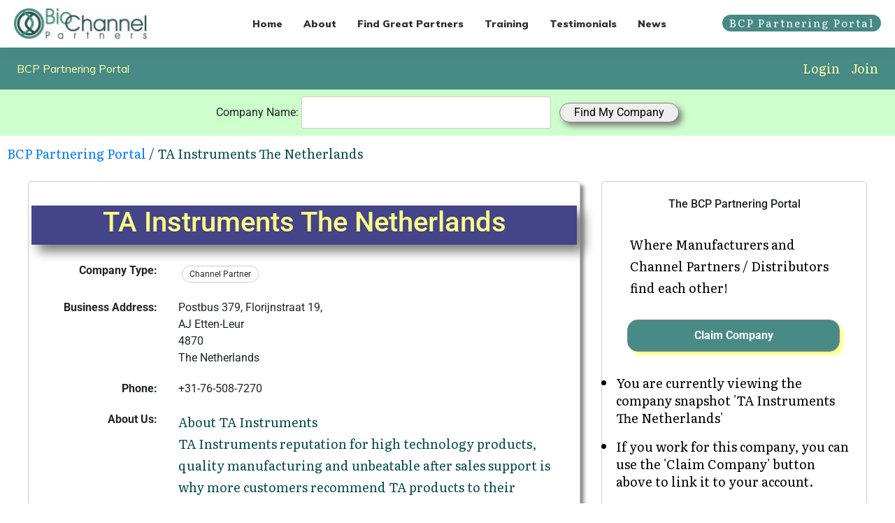

--- FILE ---
content_type: text/html; charset=UTF-8
request_url: https://db.biochannelpartners.com/premium/173879/
body_size: 30282
content:
<!DOCTYPE html PUBLIC "-//W3C//DTD XHTML+RDFa 1.0//EN" "http://www.w3.org/MarkUp/DTD/xhtml-rdfa-1.dtd">
<html lang="en">
	<head>
	<link rel="profile" href="https://gmpg.org/xfn/11">
	<meta charset="UTF-8">
	<meta name="viewport" content="width=device-width, initial-scale=1">
	<meta name='robots' content='index, follow, max-image-preview:large, max-snippet:-1, max-video-preview:-1' />
	<!-- This site is optimized with the Yoast SEO Premium plugin v26.8 (Yoast SEO v26.8) - https://yoast.com/product/yoast-seo-premium-wordpress/ -->
	<title>View Profile: TA Instruments The Netherlands</title>
	<link rel="canonical" href="https://biochannelpartners.com/bcp-partnering-portal-template" />
	<meta name="author" content="Sharon Eaton" />
	<meta property="og:image" name="image" content="https://biochannelpartners.com/wp-content/uploads/2019/10/Small-Round-Logo.jpg" />
	<meta property="article:published_time" content="2026-01-18T11:18:04+00:00" />
	<meta property="og:publish_date" content="2026-01-18T11:18:04+00:00" />
	<meta property="og:locale" content="en_GB" />
	<meta property="og:type" content="article" />
	<meta property="og:title" name="title" content="View Profile: TA Instruments The Netherlands" />
	<meta property="og:description" name="description" content="TA Instruments The Netherlands is a Channel Partner based in The Netherlands" />
	<meta property="og:url" content="https://db.biochannelpartners.com/premium/173879/" />
	<meta property="og:site_name" content="BioChannel Partners" />
	<meta property="article:publisher" content="https://www.facebook.com/BioChannelPartners" />
	<meta property="article:modified_time" content="2026-01-18T11:18:04+00:00" />
	<meta name="twitter:card" content="summary_large_image" />
	<meta name="twitter:site" content="@BioChannelNews" />

	<!-- / Yoast SEO Premium plugin. -->
<link rel='dns-prefetch' href='//accounts.google.com' />
<link rel='dns-prefetch' href='//apis.google.com' />
<link rel='dns-prefetch' href='//www.google.com' />
<style id='wp-img-auto-sizes-contain-inline-css' type='text/css'>
img:is([sizes=auto i],[sizes^="auto," i]){contain-intrinsic-size:3000px 1500px}
/*# sourceURL=wp-img-auto-sizes-contain-inline-css */
</style>
<style id='wp-emoji-styles-inline-css' type='text/css'>
	img.wp-smiley, img.emoji {
	display: inline !important;
	border: none !important;
	box-shadow: none !important;
	height: 1em !important;
	width: 1em !important;
	margin: 0 0.07em !important;
	vertical-align: -0.1em !important;
	background: none !important;
	padding: 0 !important;
	}
/*# sourceURL=wp-emoji-styles-inline-css */
</style>
<style id='wp-block-library-inline-css' type='text/css'>
:root{--wp-block-synced-color:#7a00df;--wp-block-synced-color--rgb:122,0,223;--wp-bound-block-color:var(--wp-block-synced-color);--wp-editor-canvas-background:#ddd;--wp-admin-theme-color:#007cba;--wp-admin-theme-color--rgb:0,124,186;--wp-admin-theme-color-darker-10:#006ba1;--wp-admin-theme-color-darker-10--rgb:0,107,160.5;--wp-admin-theme-color-darker-20:#005a87;--wp-admin-theme-color-darker-20--rgb:0,90,135;--wp-admin-border-width-focus:2px}@media (min-resolution:192dpi){:root{--wp-admin-border-width-focus:1.5px}}.wp-element-button{cursor:pointer}:root .has-very-light-gray-background-color{background-color:#eee}:root .has-very-dark-gray-background-color{background-color:#313131}:root .has-very-light-gray-color{color:#eee}:root .has-very-dark-gray-color{color:#313131}:root .has-vivid-green-cyan-to-vivid-cyan-blue-gradient-background{background:linear-gradient(135deg,#00d084,#0693e3)}:root .has-purple-crush-gradient-background{background:linear-gradient(135deg,#34e2e4,#4721fb 50%,#ab1dfe)}:root .has-hazy-dawn-gradient-background{background:linear-gradient(135deg,#faaca8,#dad0ec)}:root .has-subdued-olive-gradient-background{background:linear-gradient(135deg,#fafae1,#67a671)}:root .has-atomic-cream-gradient-background{background:linear-gradient(135deg,#fdd79a,#004a59)}:root .has-nightshade-gradient-background{background:linear-gradient(135deg,#330968,#31cdcf)}:root .has-midnight-gradient-background{background:linear-gradient(135deg,#020381,#2874fc)}:root{--wp--preset--font-size--normal:16px;--wp--preset--font-size--huge:42px}.has-regular-font-size{font-size:1em}.has-larger-font-size{font-size:2.625em}.has-normal-font-size{font-size:var(--wp--preset--font-size--normal)}.has-huge-font-size{font-size:var(--wp--preset--font-size--huge)}.has-text-align-center{text-align:center}.has-text-align-left{text-align:left}.has-text-align-right{text-align:right}.has-fit-text{white-space:nowrap!important}#end-resizable-editor-section{display:none}.aligncenter{clear:both}.items-justified-left{justify-content:flex-start}.items-justified-center{justify-content:center}.items-justified-right{justify-content:flex-end}.items-justified-space-between{justify-content:space-between}.screen-reader-text{border:0;clip-path:inset(50%);height:1px;margin:-1px;overflow:hidden;padding:0;position:absolute;width:1px;word-wrap:normal!important}.screen-reader-text:focus{background-color:#ddd;clip-path:none;color:#444;display:block;font-size:1em;height:auto;left:5px;line-height:normal;padding:15px 23px 14px;text-decoration:none;top:5px;width:auto;z-index:100000}html :where(.has-border-color){border-style:solid}html :where([style*=border-top-color]){border-top-style:solid}html :where([style*=border-right-color]){border-right-style:solid}html :where([style*=border-bottom-color]){border-bottom-style:solid}html :where([style*=border-left-color]){border-left-style:solid}html :where([style*=border-width]){border-style:solid}html :where([style*=border-top-width]){border-top-style:solid}html :where([style*=border-right-width]){border-right-style:solid}html :where([style*=border-bottom-width]){border-bottom-style:solid}html :where([style*=border-left-width]){border-left-style:solid}html :where(img[class*=wp-image-]){height:auto;max-width:100%}:where(figure){margin:0 0 1em}html :where(.is-position-sticky){--wp-admin--admin-bar--position-offset:var(--wp-admin--admin-bar--height,0px)}@media screen and (max-width:600px){html :where(.is-position-sticky){--wp-admin--admin-bar--position-offset:0px}}
/*# sourceURL=wp-block-library-inline-css */
</style><style id='global-styles-inline-css' type='text/css'>
:root{--wp--preset--aspect-ratio--square: 1;--wp--preset--aspect-ratio--4-3: 4/3;--wp--preset--aspect-ratio--3-4: 3/4;--wp--preset--aspect-ratio--3-2: 3/2;--wp--preset--aspect-ratio--2-3: 2/3;--wp--preset--aspect-ratio--16-9: 16/9;--wp--preset--aspect-ratio--9-16: 9/16;--wp--preset--color--black: #000000;--wp--preset--color--cyan-bluish-gray: #abb8c3;--wp--preset--color--white: #ffffff;--wp--preset--color--pale-pink: #f78da7;--wp--preset--color--vivid-red: #cf2e2e;--wp--preset--color--luminous-vivid-orange: #ff6900;--wp--preset--color--luminous-vivid-amber: #fcb900;--wp--preset--color--light-green-cyan: #7bdcb5;--wp--preset--color--vivid-green-cyan: #00d084;--wp--preset--color--pale-cyan-blue: #8ed1fc;--wp--preset--color--vivid-cyan-blue: #0693e3;--wp--preset--color--vivid-purple: #9b51e0;--wp--preset--gradient--vivid-cyan-blue-to-vivid-purple: linear-gradient(135deg,rgb(6,147,227) 0%,rgb(155,81,224) 100%);--wp--preset--gradient--light-green-cyan-to-vivid-green-cyan: linear-gradient(135deg,rgb(122,220,180) 0%,rgb(0,208,130) 100%);--wp--preset--gradient--luminous-vivid-amber-to-luminous-vivid-orange: linear-gradient(135deg,rgb(252,185,0) 0%,rgb(255,105,0) 100%);--wp--preset--gradient--luminous-vivid-orange-to-vivid-red: linear-gradient(135deg,rgb(255,105,0) 0%,rgb(207,46,46) 100%);--wp--preset--gradient--very-light-gray-to-cyan-bluish-gray: linear-gradient(135deg,rgb(238,238,238) 0%,rgb(169,184,195) 100%);--wp--preset--gradient--cool-to-warm-spectrum: linear-gradient(135deg,rgb(74,234,220) 0%,rgb(151,120,209) 20%,rgb(207,42,186) 40%,rgb(238,44,130) 60%,rgb(251,105,98) 80%,rgb(254,248,76) 100%);--wp--preset--gradient--blush-light-purple: linear-gradient(135deg,rgb(255,206,236) 0%,rgb(152,150,240) 100%);--wp--preset--gradient--blush-bordeaux: linear-gradient(135deg,rgb(254,205,165) 0%,rgb(254,45,45) 50%,rgb(107,0,62) 100%);--wp--preset--gradient--luminous-dusk: linear-gradient(135deg,rgb(255,203,112) 0%,rgb(199,81,192) 50%,rgb(65,88,208) 100%);--wp--preset--gradient--pale-ocean: linear-gradient(135deg,rgb(255,245,203) 0%,rgb(182,227,212) 50%,rgb(51,167,181) 100%);--wp--preset--gradient--electric-grass: linear-gradient(135deg,rgb(202,248,128) 0%,rgb(113,206,126) 100%);--wp--preset--gradient--midnight: linear-gradient(135deg,rgb(2,3,129) 0%,rgb(40,116,252) 100%);--wp--preset--font-size--small: 13px;--wp--preset--font-size--medium: 20px;--wp--preset--font-size--large: 36px;--wp--preset--font-size--x-large: 42px;--wp--preset--spacing--20: 0.44rem;--wp--preset--spacing--30: 0.67rem;--wp--preset--spacing--40: 1rem;--wp--preset--spacing--50: 1.5rem;--wp--preset--spacing--60: 2.25rem;--wp--preset--spacing--70: 3.38rem;--wp--preset--spacing--80: 5.06rem;--wp--preset--shadow--natural: 6px 6px 9px rgba(0, 0, 0, 0.2);--wp--preset--shadow--deep: 12px 12px 50px rgba(0, 0, 0, 0.4);--wp--preset--shadow--sharp: 6px 6px 0px rgba(0, 0, 0, 0.2);--wp--preset--shadow--outlined: 6px 6px 0px -3px rgb(255, 255, 255), 6px 6px rgb(0, 0, 0);--wp--preset--shadow--crisp: 6px 6px 0px rgb(0, 0, 0);}:where(.is-layout-flex){gap: 0.5em;}:where(.is-layout-grid){gap: 0.5em;}body .is-layout-flex{display: flex;}.is-layout-flex{flex-wrap: wrap;align-items: center;}.is-layout-flex > :is(*, div){margin: 0;}body .is-layout-grid{display: grid;}.is-layout-grid > :is(*, div){margin: 0;}:where(.wp-block-columns.is-layout-flex){gap: 2em;}:where(.wp-block-columns.is-layout-grid){gap: 2em;}:where(.wp-block-post-template.is-layout-flex){gap: 1.25em;}:where(.wp-block-post-template.is-layout-grid){gap: 1.25em;}.has-black-color{color: var(--wp--preset--color--black) !important;}.has-cyan-bluish-gray-color{color: var(--wp--preset--color--cyan-bluish-gray) !important;}.has-white-color{color: var(--wp--preset--color--white) !important;}.has-pale-pink-color{color: var(--wp--preset--color--pale-pink) !important;}.has-vivid-red-color{color: var(--wp--preset--color--vivid-red) !important;}.has-luminous-vivid-orange-color{color: var(--wp--preset--color--luminous-vivid-orange) !important;}.has-luminous-vivid-amber-color{color: var(--wp--preset--color--luminous-vivid-amber) !important;}.has-light-green-cyan-color{color: var(--wp--preset--color--light-green-cyan) !important;}.has-vivid-green-cyan-color{color: var(--wp--preset--color--vivid-green-cyan) !important;}.has-pale-cyan-blue-color{color: var(--wp--preset--color--pale-cyan-blue) !important;}.has-vivid-cyan-blue-color{color: var(--wp--preset--color--vivid-cyan-blue) !important;}.has-vivid-purple-color{color: var(--wp--preset--color--vivid-purple) !important;}.has-black-background-color{background-color: var(--wp--preset--color--black) !important;}.has-cyan-bluish-gray-background-color{background-color: var(--wp--preset--color--cyan-bluish-gray) !important;}.has-white-background-color{background-color: var(--wp--preset--color--white) !important;}.has-pale-pink-background-color{background-color: var(--wp--preset--color--pale-pink) !important;}.has-vivid-red-background-color{background-color: var(--wp--preset--color--vivid-red) !important;}.has-luminous-vivid-orange-background-color{background-color: var(--wp--preset--color--luminous-vivid-orange) !important;}.has-luminous-vivid-amber-background-color{background-color: var(--wp--preset--color--luminous-vivid-amber) !important;}.has-light-green-cyan-background-color{background-color: var(--wp--preset--color--light-green-cyan) !important;}.has-vivid-green-cyan-background-color{background-color: var(--wp--preset--color--vivid-green-cyan) !important;}.has-pale-cyan-blue-background-color{background-color: var(--wp--preset--color--pale-cyan-blue) !important;}.has-vivid-cyan-blue-background-color{background-color: var(--wp--preset--color--vivid-cyan-blue) !important;}.has-vivid-purple-background-color{background-color: var(--wp--preset--color--vivid-purple) !important;}.has-black-border-color{border-color: var(--wp--preset--color--black) !important;}.has-cyan-bluish-gray-border-color{border-color: var(--wp--preset--color--cyan-bluish-gray) !important;}.has-white-border-color{border-color: var(--wp--preset--color--white) !important;}.has-pale-pink-border-color{border-color: var(--wp--preset--color--pale-pink) !important;}.has-vivid-red-border-color{border-color: var(--wp--preset--color--vivid-red) !important;}.has-luminous-vivid-orange-border-color{border-color: var(--wp--preset--color--luminous-vivid-orange) !important;}.has-luminous-vivid-amber-border-color{border-color: var(--wp--preset--color--luminous-vivid-amber) !important;}.has-light-green-cyan-border-color{border-color: var(--wp--preset--color--light-green-cyan) !important;}.has-vivid-green-cyan-border-color{border-color: var(--wp--preset--color--vivid-green-cyan) !important;}.has-pale-cyan-blue-border-color{border-color: var(--wp--preset--color--pale-cyan-blue) !important;}.has-vivid-cyan-blue-border-color{border-color: var(--wp--preset--color--vivid-cyan-blue) !important;}.has-vivid-purple-border-color{border-color: var(--wp--preset--color--vivid-purple) !important;}.has-vivid-cyan-blue-to-vivid-purple-gradient-background{background: var(--wp--preset--gradient--vivid-cyan-blue-to-vivid-purple) !important;}.has-light-green-cyan-to-vivid-green-cyan-gradient-background{background: var(--wp--preset--gradient--light-green-cyan-to-vivid-green-cyan) !important;}.has-luminous-vivid-amber-to-luminous-vivid-orange-gradient-background{background: var(--wp--preset--gradient--luminous-vivid-amber-to-luminous-vivid-orange) !important;}.has-luminous-vivid-orange-to-vivid-red-gradient-background{background: var(--wp--preset--gradient--luminous-vivid-orange-to-vivid-red) !important;}.has-very-light-gray-to-cyan-bluish-gray-gradient-background{background: var(--wp--preset--gradient--very-light-gray-to-cyan-bluish-gray) !important;}.has-cool-to-warm-spectrum-gradient-background{background: var(--wp--preset--gradient--cool-to-warm-spectrum) !important;}.has-blush-light-purple-gradient-background{background: var(--wp--preset--gradient--blush-light-purple) !important;}.has-blush-bordeaux-gradient-background{background: var(--wp--preset--gradient--blush-bordeaux) !important;}.has-luminous-dusk-gradient-background{background: var(--wp--preset--gradient--luminous-dusk) !important;}.has-pale-ocean-gradient-background{background: var(--wp--preset--gradient--pale-ocean) !important;}.has-electric-grass-gradient-background{background: var(--wp--preset--gradient--electric-grass) !important;}.has-midnight-gradient-background{background: var(--wp--preset--gradient--midnight) !important;}.has-small-font-size{font-size: var(--wp--preset--font-size--small) !important;}.has-medium-font-size{font-size: var(--wp--preset--font-size--medium) !important;}.has-large-font-size{font-size: var(--wp--preset--font-size--large) !important;}.has-x-large-font-size{font-size: var(--wp--preset--font-size--x-large) !important;}
/*# sourceURL=global-styles-inline-css */
</style>
<style id='classic-theme-styles-inline-css' type='text/css'>
/*! This file is auto-generated */
.wp-block-button__link{color:#fff;background-color:#32373c;border-radius:9999px;box-shadow:none;text-decoration:none;padding:calc(.667em + 2px) calc(1.333em + 2px);font-size:1.125em}.wp-block-file__button{background:#32373c;color:#fff;text-decoration:none}
/*# sourceURL=/wp-includes/css/classic-themes.min.css */
</style>
<link rel='stylesheet' id='tve_style_family_tve_flt-css' href='https://biochannelpartners.com/wp-content/plugins/thrive-visual-editor/editor/css/thrive_flat.css?ver=10.8.6' type='text/css' media='all' />
<link rel='stylesheet' id='thrive-theme-styles-css' href='https://biochannelpartners.com/wp-content/themes/thrive-theme/inc/assets/dist/theme.css?ver=10.8.6' type='text/css' media='all' />
<link rel='stylesheet' id='tvo-frontend-css' href='https://biochannelpartners.com/wp-content/plugins/thrive-ovation/tcb-bridge/frontend/css/frontend.css?ver=6.9' type='text/css' media='all' />
<link rel='stylesheet' id='thrive-theme-css' href='https://biochannelpartners.com/wp-content/themes/thrive-theme/style.css?ver=10.8.6' type='text/css' media='all' />
<script type="text/javascript" src="https://biochannelpartners.com/wp-includes/js/jquery/jquery.min.js?ver=3.7.1" id="jquery-core-js"></script>
<script type="text/javascript" src="https://biochannelpartners.com/wp-includes/js/jquery/jquery-migrate.min.js?ver=3.4.1" id="jquery-migrate-js"></script>
<script type="text/javascript" src="https://biochannelpartners.com/wp-includes/js/jquery/ui/core.min.js?ver=1.13.3" id="jquery-ui-core-js"></script>
<script type="text/javascript" src="https://biochannelpartners.com/wp-includes/js/jquery/ui/menu.min.js?ver=1.13.3" id="jquery-ui-menu-js"></script>
<script type="text/javascript" src="https://biochannelpartners.com/wp-includes/js/dist/dom-ready.min.js?ver=f77871ff7694fffea381" id="wp-dom-ready-js"></script>
<script type="text/javascript" src="https://biochannelpartners.com/wp-includes/js/dist/hooks.min.js?ver=dd5603f07f9220ed27f1" id="wp-hooks-js"></script>
<script type="text/javascript" src="https://biochannelpartners.com/wp-includes/js/dist/i18n.min.js?ver=c26c3dc7bed366793375" id="wp-i18n-js"></script>
<script type="text/javascript" id="wp-i18n-js-after">
/* <![CDATA[ */
wp.i18n.setLocaleData( { 'text direction\u0004ltr': [ 'ltr' ] } );
//# sourceURL=wp-i18n-js-after
/* ]]> */
</script>
<script type="text/javascript" id="wp-a11y-js-translations">
/* <![CDATA[ */
( function( domain, translations ) {
	var localeData = translations.locale_data[ domain ] || translations.locale_data.messages;
	localeData[""].domain = domain;
	wp.i18n.setLocaleData( localeData, domain );
} )( "default", {"translation-revision-date":"2025-12-15 12:18:56+0000","generator":"GlotPress\/4.0.3","domain":"messages","locale_data":{"messages":{"":{"domain":"messages","plural-forms":"nplurals=2; plural=n != 1;","lang":"en_GB"},"Notifications":["Notifications"]}},"comment":{"reference":"wp-includes\/js\/dist\/a11y.js"}} );
//# sourceURL=wp-a11y-js-translations
/* ]]> */
</script>
<script type="text/javascript" src="https://biochannelpartners.com/wp-includes/js/dist/a11y.min.js?ver=cb460b4676c94bd228ed" id="wp-a11y-js"></script>
<script type="text/javascript" src="https://biochannelpartners.com/wp-includes/js/jquery/ui/autocomplete.min.js?ver=1.13.3" id="jquery-ui-autocomplete-js"></script>
<script type="text/javascript" src="https://biochannelpartners.com/wp-includes/js/imagesloaded.min.js?ver=5.0.0" id="imagesloaded-js"></script>
<script type="text/javascript" src="https://biochannelpartners.com/wp-includes/js/masonry.min.js?ver=4.2.2" id="masonry-js"></script>
<script type="text/javascript" src="https://biochannelpartners.com/wp-includes/js/jquery/jquery.masonry.min.js?ver=3.1.2b" id="jquery-masonry-js"></script>
<script type="text/javascript" id="tve_frontend-js-extra">
/* <![CDATA[ */
var tve_frontend_options = {"ajaxurl":"https://db.biochannelpartners.com/wp-admin/admin-ajax.php","is_editor_page":"","page_events":[],"is_single":"1","social_fb_app_id":"","dash_url":"https://biochannelpartners.com/wp-content/themes/thrive-theme/thrive-dashboard","queried_object":{"ID":1255,"post_author":"1"},"query_vars":{"page":"","pagename":"bcp-partnering-portal-template"},"$_POST":[],"translations":{"Copy":"Copy","empty_username":"ERROR: The username field is empty.","empty_password":"ERROR: The password field is empty.","empty_login":"ERROR: Enter a username or email address.","min_chars":"At least %s characters are needed","no_headings":"No headings found","registration_err":{"required_field":"\u003Cstrong\u003EError\u003C/strong\u003E: This field is required","required_email":"\u003Cstrong\u003EError\u003C/strong\u003E: Please type your email address","invalid_email":"\u003Cstrong\u003EError\u003C/strong\u003E: The email address isn&#8217;t correct","passwordmismatch":"\u003Cstrong\u003EError\u003C/strong\u003E: Password mismatch"}},"routes":{"posts":"https://biochannelpartners.com/wp-json/tcb/v1/posts","video_reporting":"https://biochannelpartners.com/wp-json/tcb/v1/video-reporting","testimonials":"https://biochannelpartners.com/wp-json/tcb/v1/testimonials"},"nonce":"21db912c88","allow_video_src":"","google_client_id":null,"google_api_key":null,"facebook_app_id":null,"lead_generation_custom_tag_apis":["activecampaign","aweber","convertkit","drip","klicktipp","mailchimp","sendlane","zapier"],"post_request_data":[],"user_profile_nonce":"74934f0c1d","ip":"82.165.6.170","current_user":[],"post_id":"1255","post_title":"BCP Partnering Portal","post_type":"page","post_url":"https://biochannelpartners.com/bcp-partnering-portal-template","is_lp":"","conditional_display":{"is_tooltip_dismissed":false}};
//# sourceURL=tve_frontend-js-extra
/* ]]> */
</script>
<script type="text/javascript" src="https://biochannelpartners.com/wp-content/plugins/thrive-visual-editor/editor/js/dist/modules/general.min.js?ver=10.8.6" id="tve_frontend-js"></script>
<script type="text/javascript" src="https://biochannelpartners.com/wp-includes/js/plupload/moxie.min.js?ver=1.3.5.1" id="moxiejs-js"></script>
<script type="text/javascript" src="https://biochannelpartners.com/wp-content/plugins/thrive-visual-editor/editor/js/dist/modules/post-list.min.js?v=10.8.6&amp;ver=10.8.6" id="tve_frontend_post-list-js"></script></script>
<script type="text/javascript" id="theme-frontend-js-extra">
/* <![CDATA[ */
var thrive_front_localize = {"comments_form":{"error_defaults":{"email":"Email address invalid","url":"Website address invalid","required":"Required field missing"}},"routes":{"posts":"https://biochannelpartners.com/wp-json/tcb/v1/posts","frontend":"https://biochannelpartners.com/wp-json/ttb/v1/frontend"},"tar_post_url":"?tve=true&action=architect&from_theme=1","is_editor":"","ID":"1225","template_url":"?tve=true&action=architect&from_tar=1255","pagination_url":{"template":"https://biochannelpartners.com/bcp-partnering-portal-template/page/[thrive_page_number]","base":"https://biochannelpartners.com/bcp-partnering-portal-template"},"sidebar_visibility":[],"is_singular":"1","is_user_logged_in":""};
//# sourceURL=theme-frontend-js-extra
/* ]]> */
</script>
<script type="text/javascript" src="https://biochannelpartners.com/wp-content/themes/thrive-theme/inc/assets/dist/frontend.min.js?ver=10.8.6" id="theme-frontend-js"></script>
<script type="text/javascript" src="https://biochannelpartners.com/wp-content/plugins/thrive-ovation/tcb-bridge/frontend/js/display-testimonials-tcb.min.js?ver=10.8.6" id="display-testimonials-tcb-js"></script>
<link rel="https://api.w.org/" href="https://biochannelpartners.com/wp-json/" /<link rel="EditURI" type="application/rsd+xml" title="RSD" href="https://biochannelpartners.com/xmlrpc.php?rsd" />
<meta name="generator" content="WordPress 6.9" />

<style>
    /* for unique landing page accent color values,  put any new css added here inside tcb-bridge/js/editor */
    /* accent color */
    #thrive-comments .tcm-color-ac,
    #thrive-comments .tcm-color-ac span {
        color: #03a9f4;
    }
    /* accent color background */
    #thrive-comments .tcm-background-color-ac,
    #thrive-comments .tcm-background-color-ac-h:hover span,
    #thrive-comments .tcm-background-color-ac-active:active {
        background-color: #03a9f4    }
    /* accent color border */
    #thrive-comments .tcm-border-color-ac {
        border-color: #03a9f4;
        outline: none;
    }
    #thrive-comments .tcm-border-color-ac-h:hover {
        border-color: #03a9f4;
    }
    #thrive-comments .tcm-border-bottom-color-ac {
        border-bottom-color: #03a9f4;
    }
    /* accent color fill*/
    #thrive-comments .tcm-svg-fill-ac {
        fill: #03a9f4;
    }
    /* accent color for general elements */
    /* inputs */
    #thrive-comments textarea:focus,
    #thrive-comments input:focus {
        border-color: #03a9f4;
        box-shadow: inset 0 0 3px#03a9f4;
    }
    /* links */
    #thrive-comments a {
        color: #03a9f4;
    }
    /*
	* buttons and login links
	* using id to override the default css border-bottom
	*/
    #thrive-comments button,
    #thrive-comments #tcm-login-up,
    #thrive-comments #tcm-login-down {
        color: #03a9f4;
        border-color: #03a9f4;
    }
    /* general buttons hover and active functionality */
    #thrive-comments button:hover,
    #thrive-comments button:focus,
    #thrive-comments button:active {
        background-color: #03a9f4    }
</style>
<style type="text/css" id="tve_global_variables">:root{--tcb-color-0:rgb(0, 0, 0);--tcb-color-0-h:0;--tcb-color-0-s:0%;--tcb-color-0-l:0%;--tcb-color-0-a:1;--tcb-color-1:rgb(170, 221, 218);--tcb-color-1-h:176;--tcb-color-1-s:42%;--tcb-color-1-l:76%;--tcb-color-1-a:1;--tcb-color-2:rgba(209, 253, 254, 0.55);--tcb-color-2-h:181;--tcb-color-2-s:95%;--tcb-color-2-l:90%;--tcb-color-2-a:0.55;--tcb-color-3:rgb(191, 189, 189);--tcb-color-3-h:0;--tcb-color-3-s:1%;--tcb-color-3-l:74%;--tcb-color-3-a:1;--tcb-color-4:rgb(209, 253, 254);--tcb-color-4-h:181;--tcb-color-4-s:95%;--tcb-color-4-l:90%;--tcb-color-4-a:1;--tcb-color-5:rgb(4, 75, 79);--tcb-color-5-h:183;--tcb-color-5-s:90%;--tcb-color-5-l:16%;--tcb-color-5-a:1;--tcb-color-6:rgb(236, 255, 255);--tcb-color-6-h:180;--tcb-color-6-s:100%;--tcb-color-6-l:96%;--tcb-color-6-a:1;--tcb-color-7:rgb(11, 177, 0);--tcb-color-7-h:116;--tcb-color-7-s:100%;--tcb-color-7-l:34%;--tcb-color-7-a:1;--tcb-color-8:rgba(147, 193, 200, 0.52);--tcb-color-8-h:187;--tcb-color-8-s:32%;--tcb-color-8-l:68%;--tcb-color-8-a:0.52;--tcb-color-9:rgb(34, 154, 215);--tcb-color-9-h:200;--tcb-color-9-s:72%;--tcb-color-9-l:48%;--tcb-color-9-a:1;--tcb-color-10:rgba(34, 154, 215, 0.22);--tcb-color-10-h:200;--tcb-color-10-s:72%;--tcb-color-10-l:48%;--tcb-color-10-a:0.22;--tcb-color-11:rgb(12, 52, 57);--tcb-color-11-h:186;--tcb-color-11-s:65%;--tcb-color-11-l:13%;--tcb-color-11-a:1;--tcb-color-12:rgb(255, 255, 255);--tcb-color-12-h:0;--tcb-color-12-s:0%;--tcb-color-12-l:100%;--tcb-color-12-a:1;--tcb-color-13:rgba(233, 249, 247, 0.62);--tcb-color-13-h:172;--tcb-color-13-s:57%;--tcb-color-13-l:94%;--tcb-color-13-a:0.62;--tcb-background-author-image:url(https://secure.gravatar.com/avatar/cc02d32f07dfd4e3a6bb19252bb8091f9b7b7fa351f89fe44d864a4d374b468c?s=256&d=mm&r=g);--tcb-background-user-image:url();--tcb-background-featured-image-thumbnail:url(https://biochannelpartners.com/wp-content/plugins/thrive-visual-editor/editor/css/images/featured_image.png);--tcb-skin-color-0:hsla(var(--tcb-theme-main-master-h,2), var(--tcb-theme-main-master-s,84%), var(--tcb-theme-main-master-l,64%), var(--tcb-theme-main-master-a,1));--tcb-skin-color-0-h:var(--tcb-theme-main-master-h,2);--tcb-skin-color-0-s:var(--tcb-theme-main-master-s,84%);--tcb-skin-color-0-l:var(--tcb-theme-main-master-l,64%);--tcb-skin-color-0-a:var(--tcb-theme-main-master-a,1);--tcb-skin-color-1:hsla(calc(var(--tcb-theme-main-master-h,2) - 0 ), calc(var(--tcb-theme-main-master-s,84%) - 4% ), calc(var(--tcb-theme-main-master-l,64%) - 9% ), 0.5);--tcb-skin-color-1-h:calc(var(--tcb-theme-main-master-h,2) - 0 );--tcb-skin-color-1-s:calc(var(--tcb-theme-main-master-s,84%) - 4% );--tcb-skin-color-1-l:calc(var(--tcb-theme-main-master-l,64%) - 9% );--tcb-skin-color-1-a:0.5;--tcb-skin-color-3:hsla(calc(var(--tcb-theme-main-master-h,2) + 30 ), 85%, 13%, 1);--tcb-skin-color-3-h:calc(var(--tcb-theme-main-master-h,2) + 30 );--tcb-skin-color-3-s:85%;--tcb-skin-color-3-l:13%;--tcb-skin-color-3-a:1;--tcb-skin-color-8:hsla(calc(var(--tcb-theme-main-master-h,2) - 0 ), calc(var(--tcb-theme-main-master-s,84%) - 4% ), calc(var(--tcb-theme-main-master-l,64%) - 9% ), 0.18);--tcb-skin-color-8-h:calc(var(--tcb-theme-main-master-h,2) - 0 );--tcb-skin-color-8-s:calc(var(--tcb-theme-main-master-s,84%) - 4% );--tcb-skin-color-8-l:calc(var(--tcb-theme-main-master-l,64%) - 9% );--tcb-skin-color-8-a:0.18;--tcb-skin-color-9:hsla(calc(var(--tcb-theme-main-master-h,2) - 3 ), 56%, 96%, 1);--tcb-skin-color-9-h:calc(var(--tcb-theme-main-master-h,2) - 3 );--tcb-skin-color-9-s:56%;--tcb-skin-color-9-l:96%;--tcb-skin-color-9-a:1;--tcb-skin-color-10:hsla(calc(var(--tcb-theme-main-master-h,2) - 21 ), calc(var(--tcb-theme-main-master-s,84%) + 16% ), calc(var(--tcb-theme-main-master-l,64%) + 17% ), 1);--tcb-skin-color-10-h:calc(var(--tcb-theme-main-master-h,2) - 21 );--tcb-skin-color-10-s:calc(var(--tcb-theme-main-master-s,84%) + 16% );--tcb-skin-color-10-l:calc(var(--tcb-theme-main-master-l,64%) + 17% );--tcb-skin-color-10-a:1;--tcb-skin-color-13:hsla(calc(var(--tcb-theme-main-master-h,2) - 0 ), calc(var(--tcb-theme-main-master-s,84%) - 4% ), calc(var(--tcb-theme-main-master-l,64%) - 28% ), 0.5);--tcb-skin-color-13-h:calc(var(--tcb-theme-main-master-h,2) - 0 );--tcb-skin-color-13-s:calc(var(--tcb-theme-main-master-s,84%) - 4% );--tcb-skin-color-13-l:calc(var(--tcb-theme-main-master-l,64%) - 28% );--tcb-skin-color-13-a:0.5;--tcb-skin-color-16:hsla(calc(var(--tcb-theme-main-master-h,2) - 0 ), 3%, 36%, 1);--tcb-skin-color-16-h:calc(var(--tcb-theme-main-master-h,2) - 0 );--tcb-skin-color-16-s:3%;--tcb-skin-color-16-l:36%;--tcb-skin-color-16-a:1;--tcb-skin-color-18:hsla(calc(var(--tcb-theme-main-master-h,2) - 1 ), calc(var(--tcb-theme-main-master-s,84%) - 5% ), calc(var(--tcb-theme-main-master-l,64%) - 10% ), 0.8);--tcb-skin-color-18-h:calc(var(--tcb-theme-main-master-h,2) - 1 );--tcb-skin-color-18-s:calc(var(--tcb-theme-main-master-s,84%) - 5% );--tcb-skin-color-18-l:calc(var(--tcb-theme-main-master-l,64%) - 10% );--tcb-skin-color-18-a:0.8;--tcb-skin-color-19:hsla(calc(var(--tcb-theme-main-master-h,2) - 3 ), 56%, 96%, 0.85);--tcb-skin-color-19-h:calc(var(--tcb-theme-main-master-h,2) - 3 );--tcb-skin-color-19-s:56%;--tcb-skin-color-19-l:96%;--tcb-skin-color-19-a:0.85;--tcb-skin-color-20:hsla(calc(var(--tcb-theme-main-master-h,2) - 3 ), 56%, 96%, 0.9);--tcb-skin-color-20-h:calc(var(--tcb-theme-main-master-h,2) - 3 );--tcb-skin-color-20-s:56%;--tcb-skin-color-20-l:96%;--tcb-skin-color-20-a:0.9;--tcb-skin-color-21:hsla(calc(var(--tcb-theme-main-master-h,2) - 210 ), calc(var(--tcb-theme-main-master-s,84%) - 84% ), calc(var(--tcb-theme-main-master-l,64%) + 36% ), 1);--tcb-skin-color-21-h:calc(var(--tcb-theme-main-master-h,2) - 210 );--tcb-skin-color-21-s:calc(var(--tcb-theme-main-master-s,84%) - 84% );--tcb-skin-color-21-l:calc(var(--tcb-theme-main-master-l,64%) + 36% );--tcb-skin-color-21-a:1;--tcb-skin-color-2:rgb(248, 248, 248);--tcb-skin-color-2-h:0;--tcb-skin-color-2-s:0%;--tcb-skin-color-2-l:97%;--tcb-skin-color-2-a:1;--tcb-skin-color-4:rgb(12, 17, 21);--tcb-skin-color-4-h:206;--tcb-skin-color-4-s:27%;--tcb-skin-color-4-l:6%;--tcb-skin-color-4-a:1;--tcb-skin-color-5:rgb(106, 107, 108);--tcb-skin-color-5-h:210;--tcb-skin-color-5-s:0%;--tcb-skin-color-5-l:41%;--tcb-skin-color-5-a:1;--tcb-skin-color-14:rgb(230, 230, 230);--tcb-skin-color-14-h:0;--tcb-skin-color-14-s:0%;--tcb-skin-color-14-l:90%;--tcb-skin-color-14-a:1;--tcb-skin-color-22:rgb(255, 255, 255);--tcb-skin-color-22-h:0;--tcb-skin-color-22-s:0%;--tcb-skin-color-22-l:100%;--tcb-skin-color-22-a:1;--tcb-skin-color-23:rgb(32, 65, 71);--tcb-skin-color-23-h:189;--tcb-skin-color-23-s:37%;--tcb-skin-color-23-l:20%;--tcb-skin-color-23-a:1;--tcb-skin-color-24:rgb(59, 59, 59);--tcb-skin-color-24-h:0;--tcb-skin-color-24-s:0%;--tcb-skin-color-24-l:23%;--tcb-skin-color-24-a:1;--tcb-skin-color-25:hsla(calc(var(--tcb-theme-main-master-h,2) - 0 ), calc(var(--tcb-theme-main-master-s,84%) - 1% ), calc(var(--tcb-theme-main-master-l,64%) - 1% ), 0.04);--tcb-skin-color-25-h:calc(var(--tcb-theme-main-master-h,2) - 0 );--tcb-skin-color-25-s:calc(var(--tcb-theme-main-master-s,84%) - 1% );--tcb-skin-color-25-l:calc(var(--tcb-theme-main-master-l,64%) - 1% );--tcb-skin-color-25-a:0.04;--tcb-skin-color-26:hsla(calc(var(--tcb-theme-main-master-h,2) + 1 ), calc(var(--tcb-theme-main-master-s,84%) - 0% ), calc(var(--tcb-theme-main-master-l,64%) - 0% ), 0.12);--tcb-skin-color-26-h:calc(var(--tcb-theme-main-master-h,2) + 1 );--tcb-skin-color-26-s:calc(var(--tcb-theme-main-master-s,84%) - 0% );--tcb-skin-color-26-l:calc(var(--tcb-theme-main-master-l,64%) - 0% );--tcb-skin-color-26-a:0.12;--tcb-skin-color-27:hsla(calc(var(--tcb-theme-main-master-h,2) + 10 ), calc(var(--tcb-theme-main-master-s,84%) - 0% ), calc(var(--tcb-theme-main-master-l,64%) + 7% ), 1);--tcb-skin-color-27-h:calc(var(--tcb-theme-main-master-h,2) + 10 );--tcb-skin-color-27-s:calc(var(--tcb-theme-main-master-s,84%) - 0% );--tcb-skin-color-27-l:calc(var(--tcb-theme-main-master-l,64%) + 7% );--tcb-skin-color-27-a:1;--tcb-skin-color-28:hsla(calc(var(--tcb-theme-main-master-h,2) + 2 ), calc(var(--tcb-theme-main-master-s,84%) - 41% ), calc(var(--tcb-theme-main-master-l,64%) + 17% ), 1);--tcb-skin-color-28-h:calc(var(--tcb-theme-main-master-h,2) + 2 );--tcb-skin-color-28-s:calc(var(--tcb-theme-main-master-s,84%) - 41% );--tcb-skin-color-28-l:calc(var(--tcb-theme-main-master-l,64%) + 17% );--tcb-skin-color-28-a:1;--tcb-skin-color-29:hsla(calc(var(--tcb-theme-main-master-h,2) - 0 ), calc(var(--tcb-theme-main-master-s,84%) - 0% ), calc(var(--tcb-theme-main-master-l,64%) + 1% ), 0.4);--tcb-skin-color-29-h:calc(var(--tcb-theme-main-master-h,2) - 0 );--tcb-skin-color-29-s:calc(var(--tcb-theme-main-master-s,84%) - 0% );--tcb-skin-color-29-l:calc(var(--tcb-theme-main-master-l,64%) + 1% );--tcb-skin-color-29-a:0.4;--tcb-skin-color-30:hsla(calc(var(--tcb-theme-main-master-h,2) - 1 ), calc(var(--tcb-theme-main-master-s,84%) - 1% ), calc(var(--tcb-theme-main-master-l,64%) - 1% ), 0.85);--tcb-skin-color-30-h:calc(var(--tcb-theme-main-master-h,2) - 1 );--tcb-skin-color-30-s:calc(var(--tcb-theme-main-master-s,84%) - 1% );--tcb-skin-color-30-l:calc(var(--tcb-theme-main-master-l,64%) - 1% );--tcb-skin-color-30-a:0.85;--tcb-main-master-h:176;--tcb-main-master-s:31%;--tcb-main-master-l:41%;--tcb-main-master-a:1;--tcb-theme-main-master-h:176;--tcb-theme-main-master-s:31%;--tcb-theme-main-master-l:41%;--tcb-theme-main-master-a:1;}</style><!-- Global site tag (gtag.js) - Google Analytics -->
<script async src="https://www.googletagmanager.com/gtag/js?id=UA-18126151-1"></script>
<script>
  window.dataLayer = window.dataLayer || [];
  function gtag(){dataLayer.push(arguments);}
  gtag('js', new Date());
  gtag('config', 'UA-18126151-1');
</script><style id="thrive-template-css" type="text/css">@media (min-width: 300px){.tve-theme-1225 #content{padding: 0px !important;}.tve-theme-1225 #wrapper{--header-background-width:100%;--footer-background-width:100%;--top-background-width:100%;--bottom-background-width:100%;}.tve-theme-1225 .bottom-section .section-background{background-image: linear-gradient(var(--tcb-skin-color-18),var(--tcb-skin-color-18)),url("https://news.biochannelpartners.com/wp-content/uploads/thrive-theme/images/img_bottom_03.jpg") !important;background-size: auto,cover !important;background-position: 50% 50%,50% 50% !important;background-attachment: scroll,fixed !important;background-repeat: no-repeat,no-repeat !important;}.tve-theme-1225 .bottom-section .section-content{justify-content: center;display: flex;flex-direction: column;--tve-color:rgb(255,255,255);text-align: left;min-height: 375px !important;padding: 20px !important;}.tve-theme-1225 .bottom-section [data-css="tve-u-16eb7f0b034"]{float: none;z-index: 3;position: relative;--tve-font-weight:var(--g-bold-weight,bold);--tve-font-family:Muli;--g-regular-weight:400;--g-bold-weight:600;--tve-font-size:12px;--tve-text-transform:uppercase;--tve-letter-spacing:1px;margin: 0px auto !important;}.tve-theme-1225 .bottom-section [data-css="tve-u-16eb7f0b034"] .tcb-button-link{border: 2px solid rgb(255,255,255);border-radius: 100px;overflow: hidden;letter-spacing: var(--tve-letter-spacing,1px);background-color: transparent !important;padding: 20px !important;}:not(#tve) .tve-theme-1225 .bottom-section [data-css="tve-u-1705d95f22d"]{color: rgb(255,255,255) !important;--tcb-applied-color:rgb(255,255,255) !important;padding-bottom: 0px !important;margin-bottom: 0px !important;font-size: 46px !important;font-weight: var(--g-bold-weight,bold) !important;}.tve-theme-1225 .bottom-section [data-css="tve-u-1705d967199"]{float: none;padding: 0px !important;margin-bottom: 30px !important;margin-left: auto !important;margin-right: auto !important;background-color: transparent !important;}:not(#tve) .tve-theme-1225 .bottom-section [data-css="tve-u-16eb7f0b034"] .tcb-button-link span{font-weight: var(--tve-font-weight,var(--g-bold-weight,bold));text-transform: var(--tve-text-transform,uppercase);}:not(#tve) .tve-theme-1225 .bottom-section [data-css="tve-u-16eb7f0b034"] .tcb-button-link{font-family: var(--tve-font-family,Muli);font-size: var(--tve-font-size,12px) !important;}:not(#tve) .tve-theme-1225 .bottom-section [data-css="tve-u-1707d9d150c"]{font-size: 15px !important;}.tve-theme-1225 .main-container{padding: 20px 10px !important;}.tve-theme-1225 .content-section .section-content{padding: 20px 10px !important;}.tve-theme-1225 .content-section [data-css="tve-u-1711c8af402"]{margin-top: 0px !important;margin-bottom: 0px !important;}:not(#layout) .tve-theme-1225 #wrapper{--layout-content-width:100%;--layout-background-width:100%;}.tve-theme-1225 .top-section .section-background{background-size: auto,cover !important;background-position: 50% 50%,50% 1% !important;background-attachment: scroll,scroll !important;background-repeat: no-repeat,no-repeat !important;background-image: linear-gradient(180deg,var(--tcb-skin-color-0) 0%,var(--tcb-skin-color-1) 100%),url("https://news.biochannelpartners.com/wp-content/uploads/2019/11/banner1.png") !important;--tve-applied-background-image:linear-gradient(180deg,var$(--tcb-skin-color-0) 0%,var$(--tcb-skin-color-1) 100%),url("https://news.biochannelpartners.com/wp-content/uploads/2019/11/banner1.png") !important;}.tve-theme-1225 .top-section .section-content{justify-content: center;display: flex;flex-direction: column;text-align: center;--tve-color:rgb(255,255,255);min-height: 215px !important;padding: 40px 20px !important;}.tve-theme-1225 .top-section [data-css="tve-u-16ed08ce675"]{padding: 0px !important;margin-bottom: 0px !important;}:not(#tve) .tve-theme-1225 .top-section [data-css="tve-u-16f7f4f617e"]{--g-regular-weight:400;--g-bold-weight:900;text-shadow: rgba(0,0,0,0.72) 4px 4px 6px;--tve-applied-text-shadow:4px 4px 6px rgba(0,0,0,0.72);color: rgb(255,255,255) !important;--tcb-applied-color:rgb(255,255,255) !important;padding-bottom: 0px !important;margin-bottom: 0px !important;font-family: Lato !important;font-weight: var(--g-bold-weight,bold) !important;}}@media (max-width: 1023px){.tve-theme-1225 #content{padding: 0px !important;}:not(#tve) .tve-theme-1225 .bottom-section [data-css="tve-u-1705d95f22d"]{font-size: 33px !important;}.tve-theme-1225 .bottom-section .section-content{min-height: 261px !important;padding-top: 10px !important;padding-bottom: 10px !important;}.tve-theme-1225 .content-section .section-content{padding-left: 20px !important;padding-right: 20px !important;}.tve-theme-1225 .main-container{padding-left: 20px !important;padding-right: 20px !important;}.tve-theme-1225 .top-section .section-content{min-height: 200px !important;padding: 40px !important;}}@media (max-width: 767px){.tve-theme-1225 .bottom-section .section-content{padding: 20px !important;}.tve-theme-1225 .bottom-section [data-css="tve-u-1705d967199"]{margin-bottom: 20px !important;}:not(#tve) .tve-theme-1225 .bottom-section [data-css="tve-u-16eb7f0b034"] .tcb-button-link span{font-weight: var(--tve-font-weight,var(--g-bold-weight,bold));}.tve-theme-1225 .bottom-section [data-css="tve-u-16eb7f0b034"]{--tve-font-weight:var(--g-bold-weight,bold);--tve-line-height:2em;min-width: 100% !important;}:not(#tve) .tve-theme-1225 .bottom-section [data-css="tve-u-16eb7f0b034"] .tcb-button-link{line-height: var(--tve-line-height,2em);}:not(#tve) .tve-theme-1225 .bottom-section [data-css="tve-u-1705d95f22d"]{font-size: 26px !important;}.tve-theme-1225 .bottom-section [data-css="tve-u-16eb7f0b034"] .tcb-button-link{padding: 14px !important;}.tve-theme-1225 .content-section .section-content{padding: 20px 10px !important;}.tve-theme-1225 .main-container{padding: 10px !important;}.tve-theme-1225 .top-section .section-content{padding: 20px !important;min-height: 170px !important;}.tve-theme-1225 .content-section .tcb-mobile-table [data-css="tve-u-1787565a4f6"]::before{background-color: rgb(255,255,255);border-right: 1px dotted rgb(132,103,113);padding: 18px;text-align: center;font-size: 16px;line-height: 27.2px;color: rgb(0,0,0);font-weight: 400;font-family: "Open Sans";}.tve-theme-1225 .content-section .tcb-mobile-table [data-css="tve-u-1787565a4fa"]::before{background-color: rgb(255,255,255);border-right: 1px dotted rgb(132,103,113);padding: 18px;text-align: center;font-size: 16px;line-height: 27.2px;color: rgb(0,0,0);font-weight: 400;font-family: "Open Sans";}.tve-theme-1225 .content-section .tcb-mobile-table [data-css="tve-u-1787565a4fe"]::before{background-color: rgb(255,255,255);border-right: 1px dotted rgb(132,103,113);padding: 18px;text-align: center;font-size: 16px;line-height: 27.2px;color: rgb(0,0,0);font-weight: 400;font-family: "Open Sans";}.tve-theme-1225 .content-section .tcb-mobile-table [data-css="tve-u-1787565a501"]::before{background-color: rgb(255,255,255);border-right: 1px dotted rgb(132,103,113);padding: 18px;text-align: center;font-size: 16px;line-height: 27.2px;color: rgb(0,0,0);font-weight: 400;font-family: "Open Sans";}.tve-theme-1225 .content-section .tcb-mobile-table [data-css="tve-u-1787565a504"]::before{background-color: rgb(255,255,255);border-right: 1px dotted rgb(132,103,113);padding: 18px;text-align: center;font-size: 16px;line-height: 27.2px;color: rgb(0,0,0);font-weight: 400;font-family: "Open Sans";}.tve-theme-1225 .content-section .tcb-mobile-table [data-css="tve-u-1787565a507"]::before{background-color: rgb(255,255,255);border-right: 1px dotted rgb(132,103,113);padding: 18px;text-align: center;font-size: 16px;line-height: 27.2px;color: rgb(0,0,0);font-weight: 400;font-family: "Open Sans";}.tve-theme-1225 .content-section .tcb-mobile-table [data-css="tve-u-1787565a50a"]::before{background-color: rgb(255,255,255);border-right: 1px dotted rgb(132,103,113);padding: 18px;text-align: center;font-size: 16px;line-height: 27.2px;color: rgb(0,0,0);font-weight: 400;font-family: "Open Sans";}.tve-theme-1225 .content-section .tcb-mobile-table [data-css="tve-u-1787565a50c"]::before{background-color: rgb(255,255,255);border-right: 1px dotted rgb(132,103,113);padding: 18px;text-align: center;font-size: 16px;line-height: 27.2px;color: rgb(0,0,0);font-weight: 400;font-family: "Open Sans";}.tve-theme-1225 .content-section .tcb-mobile-table [data-css="tve-u-1787565a529"]::before{background-color: rgb(255,255,255);border-right: 1px dotted rgb(132,103,113);padding: 18px;text-align: center;font-size: 16px;line-height: 27.2px;color: rgb(0,0,0);font-weight: 400;font-family: "Open Sans";}.tve-theme-1225 .content-section .tcb-mobile-table [data-css="tve-u-1787565a52c"]::before{background-color: rgb(255,255,255);border-right: 1px dotted rgb(132,103,113);padding: 18px;text-align: center;font-size: 16px;line-height: 27.2px;color: rgb(0,0,0);font-weight: 400;font-family: "Open Sans";}.tve-theme-1225 .content-section .tcb-mobile-table [data-css="tve-u-1787565a52e"]::before{background-color: rgb(255,255,255);border-right: 1px dotted rgb(132,103,113);padding: 18px;text-align: center;font-size: 16px;line-height: 27.2px;color: rgb(0,0,0);font-weight: 400;font-family: "Open Sans";}.tve-theme-1225 .content-section .tcb-mobile-table [data-css="tve-u-1787565a531"]::before{background-color: rgb(255,255,255);border-right: 1px dotted rgb(132,103,113);padding: 18px;text-align: center;font-size: 16px;line-height: 27.2px;color: rgb(0,0,0);font-weight: 400;font-family: "Open Sans";}.tve-theme-1225 .content-section .tcb-mobile-table [data-css="tve-u-1787565a534"]::before{background-color: rgb(255,255,255);border-right: 1px dotted rgb(132,103,113);padding: 18px;text-align: center;font-size: 16px;line-height: 27.2px;color: rgb(0,0,0);font-weight: 400;font-family: "Open Sans";}.tve-theme-1225 .content-section .tcb-mobile-table [data-css="tve-u-1787565a536"]::before{background-color: rgb(255,255,255);border-right: 1px dotted rgb(132,103,113);padding: 18px;text-align: center;font-size: 16px;line-height: 27.2px;color: rgb(0,0,0);font-weight: 400;font-family: "Open Sans";}.tve-theme-1225 .content-section .tcb-mobile-table [data-css="tve-u-1787565a539"]::before{background-color: rgb(255,255,255);border-right: 1px dotted rgb(132,103,113);padding: 18px;text-align: center;font-size: 16px;line-height: 27.2px;color: rgb(0,0,0);font-weight: 400;font-family: "Open Sans";}.tve-theme-1225 .content-section .tcb-mobile-table [data-css="tve-u-1787565a53d"]::before{background-color: rgb(255,255,255);border-right: 1px dotted rgb(132,103,113);padding: 18px;text-align: center;font-size: 16px;line-height: 27.2px;color: rgb(0,0,0);font-weight: 400;font-family: "Open Sans";}.tve-theme-1225 .content-section .tcb-mobile-table [data-css="tve-u-1787565a556"]::before{background-color: rgb(255,255,255);border-right: 1px dotted rgb(132,103,113);padding: 18px;text-align: center;font-size: 16px;line-height: 27.2px;color: rgb(0,0,0);font-weight: 400;font-family: "Open Sans";}.tve-theme-1225 .content-section .tcb-mobile-table [data-css="tve-u-1787565a559"]::before{background-color: rgb(255,255,255);border-right: 1px dotted rgb(132,103,113);padding: 18px;text-align: center;font-size: 16px;line-height: 27.2px;color: rgb(0,0,0);font-weight: 400;font-family: "Open Sans";}.tve-theme-1225 .content-section .tcb-mobile-table [data-css="tve-u-1787565a55c"]::before{background-color: rgb(255,255,255);border-right: 1px dotted rgb(132,103,113);padding: 18px;text-align: center;font-size: 16px;line-height: 27.2px;color: rgb(0,0,0);font-weight: 400;font-family: "Open Sans";}.tve-theme-1225 .content-section .tcb-mobile-table [data-css="tve-u-1787565a55f"]::before{background-color: rgb(255,255,255);border-right: 1px dotted rgb(132,103,113);padding: 18px;text-align: center;font-size: 16px;line-height: 27.2px;color: rgb(0,0,0);font-weight: 400;font-family: "Open Sans";}.tve-theme-1225 .content-section .tcb-mobile-table [data-css="tve-u-1787565a563"]::before{background-color: rgb(255,255,255);border-right: 1px dotted rgb(132,103,113);padding: 18px;text-align: center;font-size: 16px;line-height: 27.2px;color: rgb(0,0,0);font-weight: 400;font-family: "Open Sans";}.tve-theme-1225 .content-section .tcb-mobile-table [data-css="tve-u-1787565a566"]::before{background-color: rgb(255,255,255);border-right: 1px dotted rgb(132,103,113);padding: 18px;text-align: center;font-size: 16px;line-height: 27.2px;color: rgb(0,0,0);font-weight: 400;font-family: "Open Sans";}.tve-theme-1225 .content-section .tcb-mobile-table [data-css="tve-u-1787565a569"]::before{background-color: rgb(255,255,255);border-right: 1px dotted rgb(132,103,113);padding: 18px;text-align: center;font-size: 16px;line-height: 27.2px;color: rgb(0,0,0);font-weight: 400;font-family: "Open Sans";}.tve-theme-1225 .content-section .tcb-mobile-table [data-css="tve-u-1787565a56c"]::before{background-color: rgb(255,255,255);border-right: 1px dotted rgb(132,103,113);padding: 18px;text-align: center;font-size: 16px;line-height: 27.2px;color: rgb(0,0,0);font-weight: 400;font-family: "Open Sans";}.tve-theme-1225 .content-section .tcb-mobile-table [data-css="tve-u-1787565a583"]::before{background-color: rgb(255,255,255);border-right: 1px dotted rgb(132,103,113);padding: 18px;text-align: center;font-size: 16px;line-height: 27.2px;color: rgb(0,0,0);font-weight: 400;font-family: "Open Sans";}.tve-theme-1225 .content-section .tcb-mobile-table [data-css="tve-u-1787565a586"]::before{background-color: rgb(255,255,255);border-right: 1px dotted rgb(132,103,113);padding: 18px;text-align: center;font-size: 16px;line-height: 27.2px;color: rgb(0,0,0);font-weight: 400;font-family: "Open Sans";}.tve-theme-1225 .content-section .tcb-mobile-table [data-css="tve-u-1787565a589"]::before{background-color: rgb(255,255,255);border-right: 1px dotted rgb(132,103,113);padding: 18px;text-align: center;font-size: 16px;line-height: 27.2px;color: rgb(0,0,0);font-weight: 400;font-family: "Open Sans";}.tve-theme-1225 .content-section .tcb-mobile-table [data-css="tve-u-1787565a58c"]::before{background-color: rgb(255,255,255);border-right: 1px dotted rgb(132,103,113);padding: 18px;text-align: center;font-size: 16px;line-height: 27.2px;color: rgb(0,0,0);font-weight: 400;font-family: "Open Sans";}.tve-theme-1225 .content-section .tcb-mobile-table [data-css="tve-u-1787565a58f"]::before{background-color: rgb(255,255,255);border-right: 1px dotted rgb(132,103,113);padding: 18px;text-align: center;font-size: 16px;line-height: 27.2px;color: rgb(0,0,0);font-weight: 400;font-family: "Open Sans";}.tve-theme-1225 .content-section .tcb-mobile-table [data-css="tve-u-1787565a592"]::before{background-color: rgb(255,255,255);border-right: 1px dotted rgb(132,103,113);padding: 18px;text-align: center;font-size: 16px;line-height: 27.2px;color: rgb(0,0,0);font-weight: 400;font-family: "Open Sans";}.tve-theme-1225 .content-section .tcb-mobile-table [data-css="tve-u-1787565a595"]::before{background-color: rgb(255,255,255);border-right: 1px dotted rgb(132,103,113);padding: 18px;text-align: center;font-size: 16px;line-height: 27.2px;color: rgb(0,0,0);font-weight: 400;font-family: "Open Sans";}.tve-theme-1225 .content-section .tcb-mobile-table [data-css="tve-u-1787565a597"]::before{background-color: rgb(255,255,255);border-right: 1px dotted rgb(132,103,113);padding: 18px;text-align: center;font-size: 16px;line-height: 27.2px;color: rgb(0,0,0);font-weight: 400;font-family: "Open Sans";}.tve-theme-1225 .content-section .tcb-mobile-table [data-css="tve-u-1787565a5af"]::before{background-color: rgb(255,255,255);border-right: 1px dotted rgb(132,103,113);padding: 18px;text-align: center;font-size: 16px;line-height: 27.2px;color: rgb(0,0,0);font-weight: 400;font-family: "Open Sans";}.tve-theme-1225 .content-section .tcb-mobile-table [data-css="tve-u-1787565a5b2"]::before{background-color: rgb(255,255,255);border-right: 1px dotted rgb(132,103,113);padding: 18px;text-align: center;font-size: 16px;line-height: 27.2px;color: rgb(0,0,0);font-weight: 400;font-family: "Open Sans";}.tve-theme-1225 .content-section .tcb-mobile-table [data-css="tve-u-1787565a5b5"]::before{background-color: rgb(255,255,255);border-right: 1px dotted rgb(132,103,113);padding: 18px;text-align: center;font-size: 16px;line-height: 27.2px;color: rgb(0,0,0);font-weight: 400;font-family: "Open Sans";}.tve-theme-1225 .content-section .tcb-mobile-table [data-css="tve-u-1787565a5b8"]::before{background-color: rgb(255,255,255);border-right: 1px dotted rgb(132,103,113);padding: 18px;text-align: center;font-size: 16px;line-height: 27.2px;color: rgb(0,0,0);font-weight: 400;font-family: "Open Sans";}.tve-theme-1225 .content-section .tcb-mobile-table [data-css="tve-u-1787565a5ba"]::before{background-color: rgb(255,255,255);border-right: 1px dotted rgb(132,103,113);padding: 18px;text-align: center;font-size: 16px;line-height: 27.2px;color: rgb(0,0,0);font-weight: 400;font-family: "Open Sans";}.tve-theme-1225 .content-section .tcb-mobile-table [data-css="tve-u-1787565a5bd"]::before{background-color: rgb(255,255,255);border-right: 1px dotted rgb(132,103,113);padding: 18px;text-align: center;font-size: 16px;line-height: 27.2px;color: rgb(0,0,0);font-weight: 400;font-family: "Open Sans";}.tve-theme-1225 .content-section .tcb-mobile-table [data-css="tve-u-1787565a5c0"]::before{background-color: rgb(255,255,255);border-right: 1px dotted rgb(132,103,113);padding: 18px;text-align: center;font-size: 16px;line-height: 27.2px;color: rgb(0,0,0);font-weight: 400;font-family: "Open Sans";}.tve-theme-1225 .content-section .tcb-mobile-table [data-css="tve-u-1787565a5c3"]::before{background-color: rgb(255,255,255);border-right: 1px dotted rgb(132,103,113);padding: 18px;text-align: center;font-size: 16px;line-height: 27.2px;color: rgb(0,0,0);font-weight: 400;font-family: "Open Sans";}.tve-theme-1225 .content-section .tcb-mobile-table [data-css="tve-u-1787565a5db"]::before{background-color: rgb(255,255,255);border-right: 1px dotted rgb(132,103,113);padding: 18px;text-align: center;font-size: 16px;line-height: 27.2px;color: rgb(0,0,0);font-weight: 400;font-family: "Open Sans";}.tve-theme-1225 .content-section .tcb-mobile-table [data-css="tve-u-1787565a5de"]::before{background-color: rgb(255,255,255);border-right: 1px dotted rgb(132,103,113);padding: 18px;text-align: center;font-size: 16px;line-height: 27.2px;color: rgb(0,0,0);font-weight: 400;font-family: "Open Sans";}.tve-theme-1225 .content-section .tcb-mobile-table [data-css="tve-u-1787565a5e1"]::before{background-color: rgb(255,255,255);border-right: 1px dotted rgb(132,103,113);padding: 18px;text-align: center;font-size: 16px;line-height: 27.2px;color: rgb(0,0,0);font-weight: 400;font-family: "Open Sans";}.tve-theme-1225 .content-section .tcb-mobile-table [data-css="tve-u-1787565a5e4"]::before{background-color: rgb(255,255,255);border-right: 1px dotted rgb(132,103,113);padding: 18px;text-align: center;font-size: 16px;line-height: 27.2px;color: rgb(0,0,0);font-weight: 400;font-family: "Open Sans";}.tve-theme-1225 .content-section .tcb-mobile-table [data-css="tve-u-1787565a5e7"]::before{background-color: rgb(255,255,255);border-right: 1px dotted rgb(132,103,113);padding: 18px;text-align: center;font-size: 16px;line-height: 27.2px;color: rgb(0,0,0);font-weight: 400;font-family: "Open Sans";}.tve-theme-1225 .content-section .tcb-mobile-table [data-css="tve-u-1787565a5ea"]::before{background-color: rgb(255,255,255);border-right: 1px dotted rgb(132,103,113);padding: 18px;text-align: center;font-size: 16px;line-height: 27.2px;color: rgb(0,0,0);font-weight: 400;font-family: "Open Sans";}.tve-theme-1225 .content-section .tcb-mobile-table [data-css="tve-u-1787565a5ed"]::before{background-color: rgb(255,255,255);border-right: 1px dotted rgb(132,103,113);padding: 18px;text-align: center;font-size: 16px;line-height: 27.2px;color: rgb(0,0,0);font-weight: 400;font-family: "Open Sans";}.tve-theme-1225 .content-section .tcb-mobile-table [data-css="tve-u-1787565a5ef"]::before{background-color: rgb(255,255,255);border-right: 1px dotted rgb(132,103,113);padding: 18px;text-align: center;font-size: 16px;line-height: 27.2px;color: rgb(0,0,0);font-weight: 400;font-family: "Open Sans";}.tve-theme-1225 .content-section .tcb-mobile-table [data-css="tve-u-1787565a607"]::before{background-color: rgb(255,255,255);border-right: 1px dotted rgb(132,103,113);padding: 18px;text-align: center;font-size: 16px;line-height: 27.2px;color: rgb(0,0,0);font-weight: 400;font-family: "Open Sans";}.tve-theme-1225 .content-section .tcb-mobile-table [data-css="tve-u-1787565a60a"]::before{background-color: rgb(255,255,255);border-right: 1px dotted rgb(132,103,113);padding: 18px;text-align: center;font-size: 16px;line-height: 27.2px;color: rgb(0,0,0);font-weight: 400;font-family: "Open Sans";}.tve-theme-1225 .content-section .tcb-mobile-table [data-css="tve-u-1787565a60d"]::before{background-color: rgb(255,255,255);border-right: 1px dotted rgb(132,103,113);padding: 18px;text-align: center;font-size: 16px;line-height: 27.2px;color: rgb(0,0,0);font-weight: 400;font-family: "Open Sans";}.tve-theme-1225 .content-section .tcb-mobile-table [data-css="tve-u-1787565a610"]::before{background-color: rgb(255,255,255);border-right: 1px dotted rgb(132,103,113);padding: 18px;text-align: center;font-size: 16px;line-height: 27.2px;color: rgb(0,0,0);font-weight: 400;font-family: "Open Sans";}.tve-theme-1225 .content-section .tcb-mobile-table [data-css="tve-u-1787565a612"]::before{background-color: rgb(255,255,255);border-right: 1px dotted rgb(132,103,113);padding: 18px;text-align: center;font-size: 16px;line-height: 27.2px;color: rgb(0,0,0);font-weight: 400;font-family: "Open Sans";}.tve-theme-1225 .content-section .tcb-mobile-table [data-css="tve-u-1787565a616"]::before{background-color: rgb(255,255,255);border-right: 1px dotted rgb(132,103,113);padding: 18px;text-align: center;font-size: 16px;line-height: 27.2px;color: rgb(0,0,0);font-weight: 400;font-family: "Open Sans";}.tve-theme-1225 .content-section .tcb-mobile-table [data-css="tve-u-1787565a61a"]::before{background-color: rgb(255,255,255);border-right: 1px dotted rgb(132,103,113);padding: 18px;text-align: center;font-size: 16px;line-height: 27.2px;color: rgb(0,0,0);font-weight: 400;font-family: "Open Sans";}.tve-theme-1225 .content-section .tcb-mobile-table [data-css="tve-u-1787565a61d"]::before{background-color: rgb(255,255,255);border-right: 1px dotted rgb(132,103,113);padding: 18px;text-align: center;font-size: 16px;line-height: 27.2px;color: rgb(0,0,0);font-weight: 400;font-family: "Open Sans";}.tve-theme-1225 .content-section .tcb-mobile-table [data-css="tve-u-1787565a635"]::before{background-color: rgb(255,255,255);border-right: 1px dotted rgb(132,103,113);padding: 18px;text-align: center;font-size: 16px;line-height: 27.2px;color: rgb(0,0,0);font-weight: 400;font-family: "Open Sans";}.tve-theme-1225 .content-section .tcb-mobile-table [data-css="tve-u-1787565a638"]::before{background-color: rgb(255,255,255);border-right: 1px dotted rgb(132,103,113);padding: 18px;text-align: center;font-size: 16px;line-height: 27.2px;color: rgb(0,0,0);font-weight: 400;font-family: "Open Sans";}.tve-theme-1225 .content-section .tcb-mobile-table [data-css="tve-u-1787565a63b"]::before{background-color: rgb(255,255,255);border-right: 1px dotted rgb(132,103,113);padding: 18px;text-align: center;font-size: 16px;line-height: 27.2px;color: rgb(0,0,0);font-weight: 400;font-family: "Open Sans";}.tve-theme-1225 .content-section .tcb-mobile-table [data-css="tve-u-1787565a63e"]::before{background-color: rgb(255,255,255);border-right: 1px dotted rgb(132,103,113);padding: 18px;text-align: center;font-size: 16px;line-height: 27.2px;color: rgb(0,0,0);font-weight: 400;font-family: "Open Sans";}.tve-theme-1225 .content-section .tcb-mobile-table [data-css="tve-u-1787565a641"]::before{background-color: rgb(255,255,255);border-right: 1px dotted rgb(132,103,113);padding: 18px;text-align: center;font-size: 16px;line-height: 27.2px;color: rgb(0,0,0);font-weight: 400;font-family: "Open Sans";}.tve-theme-1225 .content-section .tcb-mobile-table [data-css="tve-u-1787565a645"]::before{background-color: rgb(255,255,255);border-right: 1px dotted rgb(132,103,113);padding: 18px;text-align: center;font-size: 16px;line-height: 27.2px;color: rgb(0,0,0);font-weight: 400;font-family: "Open Sans";}.tve-theme-1225 .content-section .tcb-mobile-table [data-css="tve-u-1787565a648"]::before{background-color: rgb(255,255,255);border-right: 1px dotted rgb(132,103,113);padding: 18px;text-align: center;font-size: 16px;line-height: 27.2px;color: rgb(0,0,0);font-weight: 400;font-family: "Open Sans";}.tve-theme-1225 .content-section .tcb-mobile-table [data-css="tve-u-1787565a64b"]::before{background-color: rgb(255,255,255);border-right: 1px dotted rgb(132,103,113);padding: 18px;text-align: center;font-size: 16px;line-height: 27.2px;color: rgb(0,0,0);font-weight: 400;font-family: "Open Sans";}.tve-theme-1225 .content-section .tcb-mobile-table [data-css="tve-u-1787565a663"]::before{background-color: rgb(255,255,255);border-right: 1px dotted rgb(132,103,113);padding: 18px;text-align: center;font-size: 16px;line-height: 27.2px;color: rgb(0,0,0);font-weight: 400;font-family: "Open Sans";}.tve-theme-1225 .content-section .tcb-mobile-table [data-css="tve-u-1787565a666"]::before{background-color: rgb(255,255,255);border-right: 1px dotted rgb(132,103,113);padding: 18px;text-align: center;font-size: 16px;line-height: 27.2px;color: rgb(0,0,0);font-weight: 400;font-family: "Open Sans";}.tve-theme-1225 .content-section .tcb-mobile-table [data-css="tve-u-1787565a669"]::before{background-color: rgb(255,255,255);border-right: 1px dotted rgb(132,103,113);padding: 18px;text-align: center;font-size: 16px;line-height: 27.2px;color: rgb(0,0,0);font-weight: 400;font-family: "Open Sans";}.tve-theme-1225 .content-section .tcb-mobile-table [data-css="tve-u-1787565a66d"]::before{background-color: rgb(255,255,255);border-right: 1px dotted rgb(132,103,113);padding: 18px;text-align: center;font-size: 16px;line-height: 27.2px;color: rgb(0,0,0);font-weight: 400;font-family: "Open Sans";}.tve-theme-1225 .content-section .tcb-mobile-table [data-css="tve-u-1787565a670"]::before{background-color: rgb(255,255,255);border-right: 1px dotted rgb(132,103,113);padding: 18px;text-align: center;font-size: 16px;line-height: 27.2px;color: rgb(0,0,0);font-weight: 400;font-family: "Open Sans";}.tve-theme-1225 .content-section .tcb-mobile-table [data-css="tve-u-1787565a673"]::before{background-color: rgb(255,255,255);border-right: 1px dotted rgb(132,103,113);padding: 18px;text-align: center;font-size: 16px;line-height: 27.2px;color: rgb(0,0,0);font-weight: 400;font-family: "Open Sans";}.tve-theme-1225 .content-section .tcb-mobile-table [data-css="tve-u-1787565a676"]::before{background-color: rgb(255,255,255);border-right: 1px dotted rgb(132,103,113);padding: 18px;text-align: center;font-size: 16px;line-height: 27.2px;color: rgb(0,0,0);font-weight: 400;font-family: "Open Sans";}.tve-theme-1225 .content-section .tcb-mobile-table [data-css="tve-u-1787565a679"]::before{background-color: rgb(255,255,255);border-right: 1px dotted rgb(132,103,113);padding: 18px;text-align: center;font-size: 16px;line-height: 27.2px;color: rgb(0,0,0);font-weight: 400;font-family: "Open Sans";}}</style><style id="thrive-theme-layout-css" type="text/css">@media (min-width: 300px){.thrive-layout-1058 .main-container .sidebar-section{width: 28.51%;}.thrive-layout-1058 .main-container .content-section{width: calc(71.49% - 80px);}}@media (max-width: 1023px){.thrive-layout-1058 .main-container{flex-wrap: wrap;}.thrive-layout-1058 #wrapper .main-content-background,.thrive-layout-1058 #wrapper .layout-background-width .section-background,.thrive-layout-1058 #wrapper .layout-background-width .symbol-section-out{width: 100%;}.thrive-layout-1058 .layout-content-width.main-container{width: 100%;}.thrive-layout-1058 .layout-content-width > .section-content{width: 100%;}.thrive-layout-1058 .layout-content-width .symbol-section-in{width: 100%;}}</style><link type="text/css" rel="stylesheet" class="thrive-external-font" href="https://fonts.googleapis.com/css?family=Literata:400,400i,500,500i,600,600i,700,700i&#038;subset=latin&#038;display=swap"><link type="text/css" rel="stylesheet" class="thrive-external-font" href="https://fonts.googleapis.com/css?family=Muli:400,400i,800,800i,700,700i,500,500i,600,300,200,900,300i,600i,900i,200i&#038;subset=latin&#038;display=swap"><link type="text/css" rel="stylesheet" class="thrive-external-font" href="https://fonts.googleapis.com/css?family=Lato:400,900,700&#038;subset=latin&#038;display=swap"><style type="text/css" id="thrive-default-styles">@media (min-width: 300px) { .tcb-style-wrap h2{ font-family:Literata;--g-regular-weight:400;font-weight:var(--g-bold-weight, bold);color:var(--tcb-color-5);--tcb-applied-color:var$(--tcb-color-5);--g-bold-weight:600;padding-top:0px;margin-top:0px;padding-bottom:24px;margin-bottom:0px;font-size:34px;line-height:1.4em;--tcb-typography-color:var(--tcb-color-5);--tve-applied-color:var$(--tcb-color-5); }.tcb-style-wrap h3{ font-family:Literata;--g-regular-weight:400;font-weight:var(--g-bold-weight, bold);color:var(--tcb-color-5);--tcb-applied-color:var$(--tcb-color-5);--g-bold-weight:600;padding-top:0px;margin-top:0px;padding-bottom:24px;margin-bottom:0px;font-size:24px;line-height:1.4em;--tcb-typography-color:var(--tcb-color-5);--tve-applied-color:var$(--tcb-color-5); }.tcb-style-wrap h4{ font-family:Literata;--g-regular-weight:400;font-weight:var(--g-bold-weight, bold);color:var(--tcb-color-5);--tcb-applied-color:var$(--tcb-color-5);--g-bold-weight:600;padding-top:0px;margin-top:0px;padding-bottom:24px;margin-bottom:0px;font-size:20px;line-height:1.4em;--tcb-typography-color:var(--tcb-color-5);--tve-applied-color:var$(--tcb-color-5); }.tcb-style-wrap h5{ font-family:Literata;--g-regular-weight:400;font-weight:var(--g-bold-weight, bold);color:var(--tcb-color-5);--tcb-applied-color:var$(--tcb-color-5);--g-bold-weight:600;padding-top:0px;margin-top:0px;padding-bottom:24px;margin-bottom:0px;line-height:1.4em;--tcb-typography-color:var(--tcb-color-5);--tve-applied-color:var$(--tcb-color-5); }.tcb-style-wrap h6{ font-family:Literata;--g-regular-weight:400;font-weight:var(--g-bold-weight, bold);color:var(--tcb-color-5);--tcb-applied-color:var$(--tcb-color-5);--g-bold-weight:600;padding-top:0px;margin-top:0px;padding-bottom:24px;margin-bottom:0px;line-height:1.6em;--tcb-typography-color:var(--tcb-color-5);--tve-applied-color:var$(--tcb-color-5); }.tcb-style-wrap p{ color:var(--tcb-color-5);--tcb-applied-color:var$(--tcb-color-5);font-family:Literata;--g-regular-weight:400;font-weight:var(--g-regular-weight, normal);font-size:18px;padding-top:0px;margin-top:0px;padding-bottom:24px;margin-bottom:0px;--tcb-typography-font-family:Literata;--tcb-typography-color:var(--tcb-color-5);--tve-applied-color:var$(--tcb-color-5); }:not(.inc) .thrv_text_element a:not(.tcb-button-link), :not(.inc) .tcb-styled-list a, :not(.inc) .tcb-numbered-list a, :not(.inc) .theme-dynamic-list a, .tve-input-option-text a, .tcb-post-content p a, .tcb-post-content li a, .tcb-post-content blockquote a, .tcb-post-content pre a{ --tcb-applied-color:var$(--tcb-skin-color-5);font-family:inherit;--g-regular-weight:400;--g-bold-weight:800;font-weight:var(--g-regular-weight,normal);font-size:inherit;--eff:none;color:var(--tcb-color-5);--tve-applied-color:var$(--tcb-color-5);background-color:rgba(0, 0, 0, 0);font-style:normal;text-decoration:rgb(21, 96, 92); }:not(.inc) .thrv_text_element a:not(.tcb-button-link):hover, :not(.inc) .tcb-styled-list a:hover, :not(.inc) .tcb-numbered-list a:hover, :not(.inc) .theme-dynamic-list a:hover, .tve-input-option-text a:hover, .tcb-post-content p a:hover, .tcb-post-content li a:hover, .tcb-post-content blockquote a:hover, .tcb-post-content pre a:hover { text-decoration-line:none;--eff:none;text-decoration-color:var(--eff-color,currentColor);color:var(--tcb-skin-color-3); }.tcb-style-wrap ul:not([class*="menu"]), .tcb-style-wrap ol{ color:var(--tcb-skin-color-5);--tcb-applied-color:var$(--tcb-skin-color-5);font-family:Muli;--g-regular-weight:400;--g-bold-weight:800;font-weight:var(--g-regular-weight, normal);font-size:18px;margin-top:0px;margin-bottom:0px;padding-top:0px;padding-bottom:12px;padding-left:0px; }.tcb-style-wrap li:not([class*="menu"]){ color:var(--tcb-color-5);--tcb-applied-color:var$(--tcb-color-5);font-family:Literata;--g-regular-weight:400;--g-bold-weight:500;font-weight:var(--g-regular-weight, normal);font-size:18px;line-height:1.4em;padding-bottom:16px;margin-bottom:0px;--tcb-typography-color:var(--tcb-color-5);--tve-applied-color:var$(--tcb-color-5);--tcb-typography-font-family:Literata; }.tcb-style-wrap blockquote{ color:var(--tcb-color-5);--tcb-applied-color:var$(--tcb-color-5);font-family:Literata;--g-regular-weight:400;--g-bold-weight:500;font-weight:var(--g-regular-weight, normal);font-size:18px;padding-top:0px;padding-bottom:0px;border-left:2px solid var(--tcb-skin-color-1);margin-top:0px;margin-bottom:24px;--tcb-typography-color:var(--tcb-color-5);--tve-applied-color:var$(--tcb-color-5);--tcb-typography-font-family:Literata; }body, .tcb-plain-text{ color:var(--tcb-color-5);--tcb-applied-color:var$(--tcb-color-5);font-family:Literata;--g-regular-weight:400;--g-bold-weight:500;font-weight:var(--g-regular-weight, normal);font-size:18px;--tcb-typography-color:var(--tcb-color-5);--tve-applied-color:var$(--tcb-color-5);--tcb-typography-font-family:Literata; }:not(.inc) .thrv_text_element p a:not(.tcb-button-link):not(.thrv-typography-link-text){ color:rgb(4, 75, 79);--tve-applied-color:rgb(4, 75, 79); }:not(.inc) .tcb-styled-list a, :not(.inc) .tcb-numbered-list a, :not(.inc) .theme-dynamic-list a{ color:inherit;--tve-applied-color:inherit; }:not(#tve) :not(.inc) .thrv_text_element h1 a:not(.tcb-button-link), :not(#tve) :not(.inc) .thrv_text_element h2 a:not(.tcb-button-link), :not(#tve) :not(.inc) .thrv_text_element h3 a:not(.tcb-button-link), :not(#tve) :not(.inc) .thrv_text_element h4 a:not(.tcb-button-link), :not(#tve) :not(.inc) .thrv_text_element h5 a:not(.tcb-button-link), :not(#tve) :not(.inc) .thrv_text_element h6 a:not(.tcb-button-link){ color:rgb(4, 75, 79);--tve-applied-color:rgb(4, 75, 79); }:not(.inc) .tcb-plain-text a:not(.tcb-button-link){ color:rgb(4, 75, 79);--tve-applied-color:rgb(4, 75, 79); } }@media (max-width: 1023px) { .tcb-style-wrap h2{ padding-bottom:22px;margin-bottom:0px;font-size:28px; }.tcb-style-wrap h3{ padding-bottom:22px;margin-bottom:0px;font-size:22px; }.tcb-style-wrap h4{ padding-bottom:22px;margin-bottom:0px; }.tcb-style-wrap h5{ padding-bottom:22px;margin-bottom:0px; }.tcb-style-wrap h6{ padding-bottom:22px;margin-bottom:0px; }.tcb-style-wrap p{ padding-bottom:22px;margin-bottom:0px;padding-top:0px;margin-top:0px; }.tcb-style-wrap ul:not([class*="menu"]), .tcb-style-wrap ol{ padding-top:0px;padding-bottom:4px; }.tcb-style-wrap li:not([class*="menu"]){ line-height:1.75em;--tcb-typography-line-height:1.75em;padding-bottom:14px;margin-bottom:0px; }.tcb-style-wrap blockquote{ margin-bottom:22px; } }@media (max-width: 767px) { .tcb-style-wrap h2{ font-size:24px;padding-bottom:20px;margin-bottom:0px; }.tcb-style-wrap h3{ font-size:22px;padding-bottom:20px;margin-bottom:0px; }.tcb-style-wrap h4{ font-size:20px;padding-bottom:20px;margin-bottom:0px; }.tcb-style-wrap h5{ padding-bottom:20px;margin-bottom:0px; }.tcb-style-wrap h6{ padding-bottom:20px;margin-bottom:0px; }.tcb-style-wrap p{ padding-bottom:20px;margin-bottom:0px;padding-top:0px;margin-top:0px; }.tcb-style-wrap ul:not([class*="menu"]), .tcb-style-wrap ol{ padding-left:0px;padding-bottom:4px;padding-top:0px; }.tcb-style-wrap li:not([class*="menu"]){ padding-bottom:10px;margin-bottom:0px; }.tcb-style-wrap blockquote{ margin-bottom:20px; } }</style>	<style class="tve_custom_style">@import url("//fonts.googleapis.com/css?family=Literata:400,500&subset=latin");@media (min-width: 300px){[data-css="tve-u-1770c47e523"]{margin-top: -30px !important;}:not(#tve) [data-css="tve-u-198420b104c"]{color: rgb(4,75,79) !important;--tcb-applied-color: rgb(4,75,79) !important;--tve-applied-color: rgb(4,75,79) !important;font-family: Literata !important;--g-regular-weight: 400;--g-bold-weight: 500;font-weight: var(--g-regular-weight,normal) !important;}:not(#tve) [data-css="tve-u-198420b104c"] strong{font-weight: 500 !important;}}@media (max-width: 767px){[data-css="tve-u-1770c47e523"]{margin-top: -10px !important;}}</style> 	
<link rel="stylesheet" href="/js/searchable/jquery.dropdown.css">
<script src="/js/searchable/jquery.dropdown.js"></script>
<script src="/js/biochannel.js?version=20240824"></script>
<meta http-equiv="Content-Type" content="text/html; charset=utf-8" />
<link rel="shortcut icon" href="/bio.ico" type="image/vnd.microsoft.icon" />
<meta name="viewport" content="width=device-width, initial-scale=1" />

<link rel="stylesheet" href="https://code.jquery.com/ui/1.12.1/themes/base/jquery-ui.css">
<link rel="stylesheet" href="/js/chosen.min.css">

<script
  type="text/javascript"
  src="https://code.jquery.com/jquery-3.5.1.min.js"
  integrity="sha256-9/aliU8dGd2tb6OSsuzixeV4y/faTqgFtohetphbbj0="
  crossorigin="anonymous"></script>

<script
  src="https://code.jquery.com/ui/1.12.1/jquery-ui.min.js"
  integrity="sha256-VazP97ZCwtekAsvgPBSUwPFKdrwD3unUfSGVYrahUqU="
  crossorigin="anonymous"></script>

<script src="/js/tinymce/tinymce.min.js"></script>
<script src="/js/chosen.jquery.min.js" type="text/javascript"></script>
<link rel="stylesheet" href="/js/filter-multi-select/filter_multi_select.css">
<script src="/js/filter-multi-select/filter-multi-select-bundle.min.js" type="text/javascript"></script>

<script>tinymce.init({  selector: "textarea.edit", height: 400, plugins: "code" });</script>
<script src="https://cdn.jsdelivr.net/npm/vue@2.6.14"></script>
<script src="https://cdn.jsdelivr.net/npm/@riophae/vue-treeselect@^0.4.0/dist/vue-treeselect.umd.min.js"></script>
<script src="https://cdn.jsdelivr.net/npm/vue-select@3.18.3/dist/vue-select.min.js"></script>

<link rel="stylesheet" href="https://cdn.jsdelivr.net/npm/@riophae/vue-treeselect@^0.4.0/dist/vue-treeselect.min.css">
<link rel="stylesheet" href="https://cdn.jsdelivr.net/npm/vue-select@3.18.3/dist/vue-select.css">
<link href='https://fonts.googleapis.com/css?family=Maven Pro|Sora' rel='stylesheet' type='text/css' />
<link rel="stylesheet"
      href="https://use.fontawesome.com/releases/v5.8.1/css/all.css"
      integrity="sha384-50oBUHEmvpQ+1lW4y57PTFmhCaXp0ML5d60M1M7uH2+nqUivzIebhndOJK28anvf"
      crossorigin="anonymous">
<link rel="stylesheet" href="https://stackpath.bootstrapcdn.com/bootstrap/4.4.1/css/bootstrap.min.css" integrity="sha384-Vkoo8x4CGsO3+Hhxv8T/Q5PaXtkKtu6ug5TOeNV6gBiFeWPGFN9MuhOf23Q9Ifjh" crossorigin="anonymous">
<link rel="stylesheet" href="/css/biochannel.css?ver=20240824">

<!-- Required meta tags -->
<meta charset="utf-8">

<style type="text/css" class="tve_custom_style">@import url("//fonts.googleapis.com/css?family=Lato:300,900,100,400,700&subset=latin");@import url("//fonts.googleapis.com/css?family=Montserrat:400,900,500&subset=latin");@media (min-width: 300px){[data-css="tve-u-1724182cf59"] { width: 512px; border-top-right-radius: 20px; overflow: hidden; border-bottom-right-radius: 20px; border: medium none; float: right; z-index: 3; position: relative; margin-top: 0px !important; margin-bottom: 0px !important; }[data-css="tve-u-1724182dc70"] { margin-top: 0px; margin-left: 0px; }[data-css="tve-u-17241886c2f"] { margin-top: 0px !important; margin-left: 30px !important; margin-right: 30px !important; }:not(#tve) [data-css="tve-u-172418b3a59"] { --g-regular-weight:400; --g-bold-weight:900; font-family: Montserrat !important; font-size: 30px !important; }:not(#tve) [data-css="tve-u-172418b3a59"] strong { font-weight: 900 !important; }[data-css="tve-u-172418f4ffd"] { border-radius: 20px; overflow: hidden; border: 1px solid rgb(34, 34, 34); margin-top: 20px !important; }[data-css="tve-u-17241908e8a"] { margin-left: 0px; padding-top: 0px !important; padding-bottom: 0px !important; }[data-css="tve-u-17241908e8a"] > .tcb-flex-col { padding-left: 0px; }[data-css="tve-u-1724193bc0a"]::after { clear: both; }:not(#tve) [data-css="tve-u-1724198e9fc"] { --g-regular-weight:300; --g-bold-weight:900; font-family: Lato !important; font-weight: var(--g-regular-weight, normal)   !important; font-size: 22px !important; }:not(#tve) [data-css="tve-u-1724198e9fc"] strong { font-weight: 900 !important; }[data-css="tve-u-172419a6a35"] { float: none; z-index: 3; position: relative; left: 0px; margin-bottom: 0px !important; margin-left: auto !important; margin-right: auto !important; padding-bottom: 0px !important; padding-right: 100px !important; padding-left: 100px !important; }:not(#tve) [data-css="tve-u-172419b6343"] { font-size: 1px !important; }[data-css="tve-u-17241a6059d"] { justify-content: center !important; margin-top: 20px !important; margin-bottom: 20px !important; }[data-css="tve-u-17241a8e1ef"] { max-width: 50.1%; }[data-css="tve-u-17241a8e213"] { max-width: 49.9%; }}@media (max-width: 1023px){:not(#tve) [data-css="tve-u-1724198e9fc"] { font-size: 18px !important; }:not(#tve) [data-css="tve-u-172418b3a59"] { font-size: 26px !important; }[data-css="tve-u-172418f4ffd"] { border: medium none; border-radius: 5px; overflow: hidden; }[data-css="tve-u-1724182cf59"] { border-top-right-radius: 0px; overflow: hidden; border-bottom-right-radius: 0px; }[data-css="tve-u-17241a8e1ef"] { max-width: 64.9%; }[data-css="tve-u-17241a8e213"] { max-width: 35.1%; }}@media (max-width: 767px){[data-css="tve-u-1724182dc70"] { margin-top: 0px; margin-left: 0px; max-width: none !important; }[data-css="tve-u-1724182cf59"] { width: 338px; }[data-css="tve-u-172418f4ffd"] { border-radius: 10px; overflow: hidden; border: medium none; }}</style><link href="https://cdn.jsdelivr.net/npm/quill@2.0.3/dist/quill.snow.css" rel="stylesheet" />
<script src="https://cdn.jsdelivr.net/npm/quill@2.0.3/dist/quill.js"></script>

</head>



	<body class="wp-singular page-template-default page page-id-1255 wp-theme-thrive-theme tve-theme-1225 thrive-layout-1058 thrive-no-prev-post-in-category thrive-no-next-post-in-category">
<div id="wrapper" class="tcb-style-wrap"><header id="thrive-header" class="thrv_wrapper thrv_symbol thrv_header thrv_symbol_1510 tve-default-state" role="banner"><div class="thrive-shortcode-html thrive-symbol-shortcode tve-default-state" data-symbol-id="1510"><style class='tve-symbol-custom-style'>@media (min-width: 300px){.thrv_symbol_1510 .symbol-section-out{box-shadow: rgba(0,0,0,0.05) 0px 2px 30px 0px;background-color: rgb(255,255,255) !important;}.thrv_symbol_1510 .symbol-section-in{max-width: 100%;padding: 12px 20px !important;}.thrv_symbol_1510 [data-css="tve-u-17076c6b956"]{width: 190px;margin-top: 0px !important;margin-bottom: 0px !important;}.thrv_symbol_1510 [data-css="tve-u-170781339fa"]{margin-top: 0px !important;margin-bottom: 0px !important;}.thrv_symbol_1510 [data-css="tve-u-17078133bdf"]{margin-left: 0px;padding-top: 0px !important;padding-bottom: 0px !important;}.thrv_symbol_1510 [data-css="tve-u-17078133bdf"] > .tcb-flex-col > .tcb-col{justify-content: center;}.thrv_symbol_1510 .thrv_widget_menu #m-1707813c0cf > li:not(.tcb-excluded-from-group-item) > a{font-family: var(--tve-font-family,Muli);font-size: var(--tve-font-size,14px) !important;}.thrv_symbol_1510 .thrv_widget_menu #m-1707813c0cf > li:not(.tcb-excluded-from-group-item){--tve-font-size: 14px;--tve-font-weight: var(--g-bold-weight,bold);--tve-font-family: Muli;--g-regular-weight: 300;--g-bold-weight: 900;margin-left: 5px !important;margin-right: 5px !important;}:not(#tve) .thrv_symbol_1510 .thrv_widget_menu #m-1707813c0cf > li:not(.tcb-excluded-from-group-item) > a{font-weight: var(--tve-font-weight,var(--g-bold-weight,bold) ) !important;}.thrv_symbol_1510 [data-css="tve-u-1707813c0d1"]{float: right;z-index: 3;position: relative;margin-top: 0px !important;margin-bottom: 0px !important;}.thrv_symbol_1510 [data-css="tve-u-17078149534"]::after{clear: both;}:not(#tve) .thrv_symbol_1510 .thrv_widget_menu #m-1707813c0cf > li:not(.tcb-excluded-from-group-item):hover > a{color: var(--tve-color,var(--tcb-skin-color-0)) !important;--tcb-applied-color: var$(--tcb-skin-color-0) !important;}:not(#tve) .thrv_symbol_1510 .thrv_widget_menu #m-1707813c0cf > li:not(.tcb-excluded-from-group-item):hover{--tve-color: var(--tcb-skin-color-0) !important;}.thrv_symbol_1510 [data-css="tve-u-17875593121"] .tcb-button-link{letter-spacing: 2px;background-image: linear-gradient(var(--tcb-local-color-62516,rgb(19,114,211)),var(--tcb-local-color-62516,rgb(19,114,211)));--tve-applied-background-image: linear-gradient(var$(--tcb-local-color-62516,rgb(19,114,211)),var$(--tcb-local-color-62516,rgb(19,114,211)));background-size: auto;background-attachment: scroll;border-radius: 30px;overflow: hidden;background-position: 50% 50%;background-repeat: no-repeat;padding: 3px 10px !important;}.thrv_symbol_1510 [data-css="tve-u-17875593121"] .tcb-button-link span{color: rgb(255,255,255);--tcb-applied-color: #fff;}.thrv_symbol_1510 [data-css="tve-u-17875593121"]{--tve-border-radius: 30px;--tve-font-size: 15px;float: right;z-index: 3;position: relative;--tve-alignment: right;--tcb-local-color-62516: var(--tcb-skin-color-0) !important;margin-bottom: 0px !important;margin-top: 0px !important;}:not(#tve) .thrv_symbol_1510 [data-css="tve-u-17875593121"] .tcb-button-link{font-size: var(--tve-font-size,15px) !important;}:not(#tve) .thrv_symbol_1510 [data-css="tve-u-17875593121"]:hover .tcb-button-link{box-shadow: 6px 6px 12px 0px rgb(170,221,218) !important;--tve-applied-box-shadow: 6px 6px 12px 0px var$(--tcb-color-1) !important;}.thrv_symbol_1510 [data-css="tve-u-17078133bdf"] > .tcb-flex-col{padding-left: 0px;}.thrv_symbol_1510 [data-css="tve-u-17875774ffc"]{padding-left: 20px !important;}.thrv_symbol_1510 [data-css="tve-u-1787577d586"]{text-align: right;padding-right: 20px !important;}.thrv_symbol_1510.tve-default-state .symbol-section-out.tve-default-state{}.thrv_symbol_1510 [data-css="tve-u-17932b4b7ba"]::after{clear: both;}}@media (max-width: 1023px){.thrv_symbol_1510 [data-css="tve-u-17078133bdf"]{flex-wrap: nowrap !important;}:not(#tve) .thrv_symbol_1510 [data-css="tve-u-1707813c0d1"] .tve-m-trigger .thrv_icon > svg{color: var(--tcb-skin-color-4);}.thrv_symbol_1510 .symbol-section-in{padding-left: 40px !important;padding-right: 40px !important;}.thrv_symbol_1510 [data-css="tve-u-1707813c0d1"] .tve_w_menu{padding: 40px !important;}.thrv_symbol_1510 [data-css="tve-u-1707813c0d1"] .tve-m-trigger .thrv_icon{font-size: 25px;width: 25px;height: 25px;}.thrv_symbol_1510 .thrv_widget_menu #m-1707813c0cf > li:not(.tcb-excluded-from-group-item) > a{line-height: var(--tve-line-height,1.65em) !important;}.thrv_symbol_1510 .thrv_widget_menu #m-1707813c0cf > li:not(.tcb-excluded-from-group-item){--tve-line-height: 1.65em;}}@media (max-width: 767px){.thrv_symbol_1510 [data-css="tve-u-1707813c0d1"]{float: right;z-index: 3;position: relative;margin-left: auto !important;margin-right: auto !important;}.thrv_symbol_1510 [data-css="tve-u-17076c6b956"]{float: none;margin-left: auto !important;margin-right: auto !important;margin-bottom: 0px !important;}.thrv_symbol_1510 [data-css="tve-u-17078133bdf"]{flex-wrap: wrap !important;}.thrv_symbol_1510 [data-css="tve-u-17078133bdf"] > .tcb-flex-col{flex-basis: 45px !important;}.thrv_symbol_1510 .symbol-section-in{padding: 12px 20px 8px !important;}.thrv_symbol_1510 [data-css="tve-u-1707813c0d1"] .tve-m-trigger .thrv_icon{font-size: 24px;width: 24px;height: 24px;}.thrv_symbol_1510 [data-css="tve-u-1707813c0d1"] .tve_w_menu{padding: 40px 20px 20px !important;}.thrv_symbol_1510 [data-css="tve-u-17078149534"]::after{clear: both;}}</style><div class="symbol-section-out tve-default-state" style=""></div> <div class="symbol-section-in tve-default-state" style=""><div class="thrv_wrapper thrv-columns tcb-window-width" style="--tcb-col-el-width: 1605;" data-css="tve-u-170781339fa"><div class="tcb-flex-row tcb-medium-no-wrap v-2 tcb-mobile-wrap m-edit tcb--cols--3 tcb-resized" style="" data-css="tve-u-17078133bdf"><div class="tcb-flex-col column-fixed-width" data-css="tve-u-196058f0c64" style=""><div class="tcb-col" style="" data-css="tve-u-17875774ffc"><a class="tcb-logo thrv_wrapper" href="https://biochannelpartners.com" data-css="tve-u-17076c6b956" data-img-style="" class=""><picture><source srcset="https://biochannelpartners.com/wp-content/uploads/2021/03/5f8dbaf338bd3a1a950529ba-300x69.jpg 300w, https://biochannelpartners.com/wp-content/uploads/2021/03/5f8dbaf338bd3a1a950529ba-768x177.jpg 768w, https://biochannelpartners.com/wp-content/uploads/2021/03/5f8dbaf338bd3a1a950529ba-1024x235.jpg 1024w, https://biochannelpartners.com/wp-content/uploads/2021/03/5f8dbaf338bd3a1a950529ba-1536x353.jpg 1536w, https://biochannelpartners.com/wp-content/uploads/2021/03/5f8dbaf338bd3a1a950529ba-2048x471.jpg 2048w" media="(min-width:1024px)"></source><img src="https://biochannelpartners.com/wp-content/uploads/2021/03/5f8dbaf338bd3a1a950529ba-scaled.jpg" height="589" width="2560" alt="" style="" class="tve-not-lazy-loaded"></img></picture></a></div></div><div class="tcb-flex-col" style="" data-css="tve-u-196058f0c5b"><div class="tcb-col" style=""><div class="tcb-clear" data-css="tve-u-17078149534"><div class="thrv_wrapper thrv_widget_menu tve-custom-menu-upgrade tve-menu-template-light-tmp-first da-slide1 tve-mobile-side-fullscreen tve-regular" data-tve-switch-icon="tablet,mobile" data-css="tve-u-1707813c0d1" style=""><div class="thrive-shortcode-html thrive-shortcode-html-editable tve_clearfix" > <a class="tve-m-trigger t_tve_horizontal" href="javascript:void(0)"><div class="thrv_wrapper thrv_icon tcb-icon-open"><svg class="tcb-icon" viewBox="0 0 24 24" data-name="align-justify"><g><g><path class="st0" d="M23,13H1c-0.6,0-1-0.4-1-1s0.4-1,1-1h22c0.6,0,1,0.4,1,1S23.6,13,23,13z"></path></g><g><path class="st0" d="M23,6.7H1c-0.6,0-1-0.4-1-1s0.4-1,1-1h22c0.6,0,1,0.4,1,1S23.6,6.7,23,6.7z"></path></g><g><path class="st0" d="M23,19.3H1c-0.6,0-1-0.4-1-1s0.4-1,1-1h22c0.6,0,1,0.4,1,1S23.6,19.3,23,19.3z"></path></g></g></svg></div><div class="thrv_wrapper thrv_icon tcb-icon-close"><svg class="tcb-icon" viewBox="0 0 24 24" data-name="close"><path class="st0" d="M13.4,12l7.1-7.1c0.4-0.4,0.4-1,0-1.4s-1-0.4-1.4,0L12,10.6L4.9,3.5c-0.4-0.4-1-0.4-1.4,0s-0.4,1,0,1.4l7.1,7.1 l-7.1,7.1c-0.4,0.4-0.4,1,0,1.4c0.4,0.4,1,0.4,1.4,0l7.1-7.1l7.1,7.1c0.4,0.4,1,0.4,1.4,0c0.4-0.4,0.4-1,0-1.4L13.4,12z"></path></svg></div></a>  <ul id="m-1707813c0cf" class="tve_w_menu tve_horizontal "><li id="menu-item-15" class="menu-item menu-item-type-post_type menu-item-object-page menu-item-home menu-item-15 lvl-0 c-thick" data-id="15" data-item-display-desktop="text" ><a href="https://biochannelpartners.com/"><span class="tve-disabled-text-inner">Home</span></a></li>
<li id="menu-item-20" class="menu-item menu-item-type-post_type menu-item-object-page menu-item-20 lvl-0 c-thick" data-id="20" data-item-display-desktop="text" ><a href="https://biochannelpartners.com/about"><span class="tve-disabled-text-inner">About</span></a></li>
<li id="menu-item-633" class="menu-item menu-item-type-post_type menu-item-object-page menu-item-633 lvl-0 c-thick" data-id="633" data-item-display-desktop="text" ><a href="https://biochannelpartners.com/find-great-partners"><span class="tve-disabled-text-inner">Find Great Partners</span></a></li>
<li id="menu-item-34" class="menu-item menu-item-type-post_type menu-item-object-page menu-item-34 lvl-0 c-thick" data-id="34" data-item-display-desktop="text" ><a href="https://biochannelpartners.com/training"><span class="tve-disabled-text-inner">Training</span></a></li>
<li id="menu-item-36" class="menu-item menu-item-type-post_type menu-item-object-page menu-item-36 lvl-0 c-thick" data-id="36" data-item-display-desktop="text" ><a href="https://biochannelpartners.com/testimonials"><span class="tve-disabled-text-inner">Testimonials</span></a></li>
<li id="menu-item-3276" class="menu-item menu-item-type-post_type menu-item-object-page menu-item-3276 lvl-0 c-thick" data-id="3276" data-item-display-desktop="text" ><a href="https://biochannelpartners.com/news"><span class="tve-disabled-text-inner">News</span></a></li>
</ul> <div class="tcb-menu-overlay"></div> </div> </div></div></div></div><div class="tcb-flex-col column-fixed-width" style="" data-css="tve-u-196058f0c72"><div class="tcb-col" data-css="tve-u-1787577d586" style=""><div class="tcb-clear" data-css="tve-u-17932b4b7ba"><div class="thrv_wrapper thrv-button thrv-button-v2 tcb-local-vars-root" data-css="tve-u-17875593121" style="" data-tcb_hover_state_parent="" data-button-size="s"> <div class="thrive-colors-palette-config" style="display: none !important"></div> <a href="https://db.biochannelpartners.com/" class="tcb-button-link tcb-plain-text" style=""> <span class="tcb-button-texts"><span class="tcb-button-text thrv-inline-text">BCP Partnering Portal</span></span> </a> </div></div></div></div></div></div></div></div></header>
  <nav class="navbar navbar-default navbar-expand-lg" style="background-color:#488a86;">
  <button class="navbar-toggler" type="button" data-toggle="collapse" data-target="#navbarNav" aria-controls="navbarNav" aria-expanded="false" aria-label="Toggle navigation">
    <span class="navbar-toggler-icon"></span> Menu
  </button>
  <div class="collapse navbar-collapse" id="navbarNav">
   <ul class="navbar-nav mr-auto"><li class="nav-item menu"><a class="nav-link" href="/index.php">BCP Partnering Portal</a></a></ul><ul class="navbar-nav"><li class="nav-item"><a class="nav-link" href="/login">Login</a></li><li class="nav-item"><a class="nav-link" href="/join">Join</a></li></ul>  </div>
  </nav>
    <div style="padding: 10px; background: #CCFFCC;text-align:center;"><div class="md-image"><form method="POST" action="/index.php">Company Name: <input type="text" id="id_searchCompany" name="searchCompany" value="" size=40>
<input type="Hidden" name="Operation" value="Quick Search">
<input class="btn" type="Submit" name="dummy" value="Find My Company">
</form></div><div class="notmd-image"><form method="POST" action="/index.php">Company Name: <input type="text" style="width:80%;;" id="id_searchCompany" name="searchCompany" value="">
<br /><br /><input type="Hidden" name="Operation" value="Quick Search">
<input class="btn" type="Submit" name="dummy" value="Find My Company">
<br /><br /></form></div></div>
  <div id="mycontent">

<p><a href="/index.php">BCP Partnering Portal</a> / TA Instruments The Netherlands</p><div class="container-fluid"><div class="row"><div class="col-lg-8"><div class="container-fluid" style="max-width: 1400px; background:#FFFFFF;box-shadow:5px 5px 5px #888; border: 1px solid #CCCCCC; border-radius:5px;padding: 4px; "><div class="row" style="padding-top: 30px; padding-bottom: 5px;"><div class="col-12" style="text-align:center; background:#444488; margin-bottom: 20px;  box-shadow: 10px 10px 15px grey;"><h1 style="color:#FFFF88;">TA Instruments The Netherlands</h1></div></div><div class="row" style="padding-bottom: 20px; "><div class="col-lg-3 lg-right" style="font-weight:bold">Company Type:</div><div class="col-lg-9" style="line-height: 2em;"><div class="tickbox" style="margin-left: 5px; margin-right: 5px; white-space: nowrap;">Channel Partner</div> </div></div><div class="row" style="padding-bottom: 20px; "><div class="col-lg-3 lg-right" style="font-weight:bold">Business Address:</div><div class="col-lg-9" ">Postbus 379, Florijnstraat 19,<br />AJ Etten-Leur<br />4870<br />The Netherlands<br /></div></div><div class="row" style="padding-bottom: 20px; "><div class="col-lg-3 lg-right" style="font-weight:bold">Phone:</div><div class="col-lg-9">+31-76-508-7270</div></div><div class="row" style="padding-bottom: 20px; "><div class="col-lg-3 lg-right" style="font-weight:bold">About Us:</div><div class="col-lg-9"><p>About TA Instruments<br />TA Instruments reputation for high technology products, quality manufacturing and unbeatable after sales support is why more customers recommend TA products to their colleagues around the world. Headquartered in New Castle, DE, TA Instruments prides ourselves in the technical competence and professionalism that our sales force offers. We are the only thermal analysis, rheology, microcalorimetry, and mechanical analysis supplier recognized worldwide for our prompt, courteous and knowledgeable service staff, the hallmark of our company.<br />Our technical support group is committed to handling all of your thermal analysis, rheology, and mechanical testing needs, and is available by phone, email and through the internet.<br />Our History<br />TA Instruments began as the Instrument Products Division of the DuPont Company in 1963. The business separated from DuPont into a stand-alone business in 1990, and was purchased by Waters Corporation in 1996. TA quickly became, and remains, the world leader in thermal analysis.<br />Over time, TA has acquired other companies and expanded into multiple product areas including rheology, microcalorimetry, thermal conductivity & diffusivity, dilatometry, rubber testing systems, and dynamic mechanical characterization.  We have continuously maintained our commitment to providing high reliability and high performance products to meet the needs of our customers in the evaluation of physical properties</p></div></div><div class="row" style="padding-bottom: 20px; "><div class="col-lg-3 lg-right" style="font-weight:bold">About Us:</div><div class="col-lg-9"><p>a Division of Waters Chromatography bv </p></div></div><div class="row" style="padding-bottom: 20px; "><div class="col-lg-3 lg-right" style="font-weight:bold">Head Office:</div><div class="col-lg-9">Waters / TA Instruments USA (United States of America)</div></div><div class="row" style="padding-bottom: 20px; "><div class="col-lg-3 lg-right" style="font-weight:bold">Sister Companies:</div><div class="col-lg-9">TA Instruments Germany (Germany)<br />TA Instruments Canada Waters Limited (Canada)<br />TA Instruments Waters LLC Mexico (Mexico)<br />TA ElectroForce ElectroForce Systems Group (United States of America)<br />TA Instruments Denmark (Denmark)<br />TA Instruments Belgium (Belgium)<br />TA Instruments Czech Republic (Czech Republic)<br />TA Instruments Finland (Finland)<br />TA Instruments France (France)<br />TA Instruments Ireland (Ireland)<br />TA Instruments Italy (Italy)<br />TA Instruments Norway (Norway)<br />TA Instruments Poland (Poland)<br />TA Instruments Slovak Republic (Slovakia)<br />TA Instruments Spain Waters Cromatografia SA (Spain)<br />TA Instruments Sweden (Sweden)<br />TA Instruments UK (United Kingdom)<br />TA Instruments China Waters Technologies (Shanghai) Limited Waters China Ltd (China)<br />TA Instruments India (India)<br />TA Instruments Japan (Japan)<br />TA Instruments Korea Waters ltd (South Korea)<br />TA Instruments Malaysia (Malaysia)<br />TA Instruments Singapore (Singapore)<br />TA Instruments Australia Waters Australia Pty. Ltd. (Australia)</div></div></div></div><div class="col-lg-4"><div class="container-fluid" style=" background:#FFFFFF; border: 1px solid #CCCCCC; border-radius:5px;padding: 20px 20px 20px 20px; height: 100%; "><div style="text-align: center; padding: 0px 0px 10px 0px;"><strong>The BCP Partnering Portal</strong></div><p style="padding: 20px; color: #000000;">Where Manufacturers and Channel Partners / Distributors find each other!<div style="text-align:center; margin: 10px 0px 30px 0px;"><a rel="nofollow" class="btn2" style="width:90%" href="/claim/173879">Claim Company</a></div><ul><li style="color: #000000;">You are currently viewing the company snapshot &apos;TA Instruments The Netherlands&apos; </li><li style="color: #000000;">If you work for this company, you can use the &apos;Claim Company&apos; button above to link it to your account.</li></ul><div style="text-align: center; padding: 0px 0px 10px 0px;"><a href="/index.php" class="btn2" style="width:90%;">Find More Companies</a></div><div style="text-align:center; margin: 20px 0px 20px 0px;"><a class="btn2" style="min-width: 40%;" href="/login">Login</a> &nbsp; <a class="btn2" style="min-width: 40%;" href="/join">Join Free</a></div><div style="text-align:left; margin: 20px 0px 0px 0px;"><ul><li style="color: #000000;">The BCP Partnering Portal is a specialized matchmaking platform featuring over 27,000 company profiles, who supply products and services within scientific fields. It serves as a crucial resource for facilitating B2B partnerships between manufacturers and channel partners. </li><li style="color: #000000;">Developed by BioChannel Partners Ltd, an award-winning B2B partnering company with over 22 years of expertise in connecting manufacturers and channel partners of scientific products, the portal ensures that company profiles are kept up-to-date by both the BCP team and verified profile owners. </li><li style="color: #000000;">This continuous update process ensures that users have access to accurate and current information, enhancing the platform's effectiveness in fostering successful business collaborations.</li><li style="color: #000000;">Take advantage of this resource and join to manage your own company profile and search for new partners.</li></ul></div></div></div></div></div></div>
</div>

<script src="https://cdnjs.cloudflare.com/ajax/libs/popper.js/1.14.3/umd/popper.min.js" integrity="sha384-ZMP7rVo3mIykV+2+9J3UJ46jBk0WLaUAdn689aCwoqbBJiSnjAK/l8WvCWPIPm49" crossorigin="anonymous"></script>
<script src="https://stackpath.bootstrapcdn.com/bootstrap/4.4.1/js/bootstrap.min.js" integrity="sha384-wfSDF2E50Y2D1uUdj0O3uMBJnjuUD4Ih7YwaYd1iqfktj0Uod8GCExl3Og8ifwB6" crossorigin="anonymous"></script>

<script>

var config = {
  '.chosen-select'           : {},
  '.chosen-select-deselect'  : { allow_single_deselect: true },
  '.chosen-select-no-single' : { disable_search_threshold: 10 },
  '.chosen-select-no-results': { no_results_text: 'Oops, nothing found!' },
  '.chosen-select-rtl'       : { rtl: true },
  '.chosen-select-width'     : { width: '95%' }
}
for (var selector in config) {
  $(selector).chosen(config[selector]);
}
</script>
<div class="overlay-dark"></div>
<img class="img-overlay">
<script src="/js/image-popup.js" type="text/javascript"></script>
<div id="content">
<div class="main-container thrv_wrapper"><div id="theme-content-section" class="theme-section content-section content-full-width"><div class="section-background"></div><div class="section-content">
<section class="tcb-post-content tcb-shortcode thrv_wrapper" data-css="tve-u-1711c8af402"><p>
</p>
<span class="tve-leads-two-step-trigger tl-2step-trigger-0"></span><span class="tve-leads-two-step-trigger tl-2step-trigger-0"></span></section>
</div></div></div>
<div class="main-content-background"></div></div><footer id="thrive-footer" class="thrv_wrapper thrv_symbol thrv_footer thrv_symbol_1214" role="contentinfo"><div class="thrive-shortcode-html thrive-symbol-shortcode " data-symbol-id="1214"><style class='tve-symbol-custom-style'>@media (min-width: 300px){.thrv_symbol_1214 [data-css="tve-u-17039177dc9"]{width: 268px !important;margin-top: 0px !important;margin-bottom: 20px !important;}.thrv_symbol_1214 .symbol-section-in{max-width: 100%;padding: 40px 20px 20px !important;}.thrv_symbol_1214 [data-css="tve-u-170391b08fa"]{background-color: transparent !important;}.thrv_symbol_1214 .symbol-section-out{background-color: rgb(12,17,21) !important;--background-color: rgb(12,17,21) !important;--tve-applied-background-color: rgb(12,17,21) !important;background-image: linear-gradient(180deg,rgb(12,52,57) 0%,rgb(4,75,79) 100%) !important;background-size: auto !important;background-position: 50% 50% !important;background-attachment: scroll !important;background-repeat: no-repeat !important;--background-image: linear-gradient(180deg,rgb(12,52,57) 0%,rgb(4,75,79) 100%) !important;--background-size: auto auto !important;--background-position: 50% 50% !important;--background-attachment: scroll !important;--background-repeat: no-repeat !important;--tve-applied-background-image: linear-gradient(180deg,var$(--tcb-color-11) 0%,var$(--tcb-color-5) 100%) !important;}.thrv_symbol_1214 [data-css="tve-u-170393686e0"]{max-width: 11.8%;}.thrv_symbol_1214 [data-css="tve-u-17039368742"]{max-width: 88.2%;}.thrv_symbol_1214 [data-css="tve-u-1703936c5c5"]{margin: 0px !important;}:not(#tve) .thrv_symbol_1214 [data-css="tve-u-1703936d85b"]{padding-bottom: 0px !important;margin-bottom: 0px !important;padding-top: 0px !important;margin-top: 0px !important;color: rgb(255,255,255) !important;--tcb-applied-color: rgb(255,255,255) !important;}.thrv_symbol_1214 [data-css="tve-u-17039376aad"]{font-size: 20px;width: 20px;height: 20px;border-radius: 100px;overflow: hidden;border: 1px solid rgb(209,253,254);float: right;z-index: 3;position: relative;--tcb-local-color-icon: rgb(209,253,254);--tcb-local-color-var: var$(--tcb-color-4);--tve-icon-size: 20px;--tve-applied-border: 1px solid var$(--tcb-color-4);margin: 0px !important;padding: 15px !important;background-image: linear-gradient(rgba(34,154,215,0.22),rgba(34,154,215,0.22)) !important;background-size: auto !important;background-position: 50% 50% !important;background-attachment: scroll !important;background-repeat: no-repeat !important;--background-image: linear-gradient(rgba(34,154,215,0.22),rgba(34,154,215,0.22)) !important;--background-size: auto auto !important;--background-position: 50% 50% !important;--background-attachment: scroll !important;--background-repeat: no-repeat !important;--tve-applied-background-image: linear-gradient(var$(--tcb-color-10),var$(--tcb-color-10)) !important;}:not(#tve) .thrv_symbol_1214 [data-css="tve-u-17039376aad"] > :first-child{color: rgb(209,253,254);--tve-applied-color: var$(--tcb-color-4);}.thrv_symbol_1214 [data-css="tve-u-17039381709"]::after{clear: both;}.thrv_symbol_1214 [data-css="tve-u-170393a0556"]{padding: 0px !important;}.thrv_symbol_1214 [data-css="tve-u-170393a09d2"]{margin: 0px !important;}.thrv_symbol_1214 [data-css="tve-u-170393a20eb"]{padding: 0px !important;}.thrv_symbol_1214 [data-css="tve-u-1703942eb01"]{padding-bottom: 20px !important;padding-top: 0px !important;}.thrv_symbol_1214 [data-css="tve-u-1703942f2c3"]{border-bottom: 1px solid rgba(255,255,255,0.15);margin-top: 0px !important;margin-bottom: 0px !important;}.thrv_symbol_1214 [data-css="tve-u-17039459633"]{font-size: 20px;width: 20px;height: 20px;border-radius: 100px;overflow: hidden;border: 1px solid rgb(209,253,254);float: right;z-index: 3;position: relative;--tcb-local-color-icon: rgb(209,253,254);--tcb-local-color-var: var$(--tcb-color-4);--tve-icon-size: 20px;--tve-applied-border: 1px solid var$(--tcb-color-4);margin: 0px !important;padding: 15px !important;background-image: linear-gradient(rgba(34,154,215,0.22),rgba(34,154,215,0.22)) !important;background-size: auto !important;background-position: 50% 50% !important;background-attachment: scroll !important;background-repeat: no-repeat !important;--background-image: linear-gradient(rgba(34,154,215,0.22),rgba(34,154,215,0.22)) !important;--background-size: auto auto !important;--background-position: 50% 50% !important;--background-attachment: scroll !important;--background-repeat: no-repeat !important;--tve-applied-background-image: linear-gradient(var$(--tcb-color-10),var$(--tcb-color-10)) !important;}:not(#tve) .thrv_symbol_1214 [data-css="tve-u-17039459633"] > :first-child{color: rgb(209,253,254);--tve-applied-color: var$(--tcb-color-4);}.thrv_symbol_1214 [data-css="tve-u-17039459638"]::after{clear: both;}:not(#tve) .thrv_symbol_1214 [data-css="tve-u-1707d173309"]{padding-top: 0px !important;margin-top: 0px !important;padding-bottom: 0px !important;margin-bottom: 0px !important;font-size: 14px !important;}.thrv_symbol_1214 [data-css="tve-u-1707d17af10"]{padding-top: 15px !important;}:not(#tve) .thrv_symbol_1214 [data-css="tve-u-1707d19031c"]{padding-bottom: 0px !important;margin-bottom: 0px !important;padding-top: 0px !important;margin-top: 0px !important;}.thrv_symbol_1214 [data-css="tve-u-1707d1ac724"]{max-width: 80px;}.thrv_symbol_1214 [data-css="tve-u-1707d1ac770"]{max-width: 80.4%;}.thrv_symbol_1214 [data-css="tve-u-174d4331fdf"]{--tcb-local-color-f3080: var(--tcb-skin-color-5);--tcb-local-color-f2bba: rgba(106,107,108,0.5);--tcb-local-color-trewq: rgba(106,107,108,0.7);--tcb-local-color-poiuy: rgba(106,107,108,0.35);--tcb-local-color-f83d7: rgba(106,107,108,0.4);--tcb-local-color-frty6: rgba(106,107,108,0.2);--tcb-local-color-flktr: rgba(106,107,108,0.8);margin-bottom: 0px !important;margin-top: 0px !important;}.thrv_symbol_1214 [data-css="tve-u-174d4331fdf"] .tve_social_items{font-size: 11px !important;}.thrv_symbol_1214 [data-css="tve-u-17652de939d"]{font-size: 11px !important;}.thrv_symbol_1214 [data-css="tve-u-17652de93a1"]{font-size: 11px !important;}.thrv_symbol_1214 [data-css="tve-u-17652de93a4"]{font-size: 11px !important;}.thrv_symbol_1214 [data-css="tve-u-17652de93a8"]{font-size: 11px !important;}:not(#tve) .thrv_symbol_1214 .thrv_social_follow .tve_social_items [data-css="tve-u-17652e1cee4"]{background-color: rgb(12,52,57) !important;--background-color: rgb(12,52,57) !important;--tve-applied-background-color: rgb(12,52,57) !important;}.thrv_symbol_1214 [data-css="tve-u-1789c8da85a"]{max-width: 80px;}.thrv_symbol_1214 [data-css="tve-u-1789c8da85d"]{max-width: 80.4%;}.thrv_symbol_1214 [data-css="tve-u-1789c912d12"]{margin: 20px 0px 0px !important;}.thrv_symbol_1214 [data-css="tve-u-1789cc941dc"] .tcb-button-link{letter-spacing: 2px;background-image: linear-gradient(var(--tcb-local-color-62516,rgb(19,114,211)),var(--tcb-local-color-62516,rgb(19,114,211)));--tve-applied-background-image: linear-gradient(var$(--tcb-local-color-62516,rgb(19,114,211)),var$(--tcb-local-color-62516,rgb(19,114,211)));background-size: auto;background-attachment: scroll;border-radius: 30px;overflow: hidden;background-position: 50% 50%;background-repeat: no-repeat;padding: 5px 20px !important;}.thrv_symbol_1214 [data-css="tve-u-1789cc941dc"] .tcb-button-link span{color: rgb(255,255,255);--tcb-applied-color: #fff;}.thrv_symbol_1214 [data-css="tve-u-1789cc941dc"]{float: left;z-index: 3;position: relative;--tve-alignment: left;--tve-border-radius: 30px;--tcb-local-color-62516: var(--tcb-skin-color-0) !important;margin-top: 0px !important;margin-bottom: 0px !important;}.thrv_symbol_1214 [data-css="tve-u-1789cc95ce3"]::after{clear: both;}:not(#tve) .thrv_symbol_1214 [data-css="tve-u-1789cc941dc"]:hover .tcb-button-link{background-color: var(--tcb-skin-color-13) !important;--background-color: var(--tcb-skin-color-13) !important;--tve-applied-background-color: var$(--tcb-skin-color-13) !important;background-image: none !important;--background-image: none !important;--tve-applied-background-image: none !important;box-shadow: 6px 6px 12px 0px rgb(12,52,57) !important;--tve-applied-box-shadow: 6px 6px 12px 0px var$(--tcb-color-11) !important;}.thrv_symbol_1214 [data-css="tve-u-1789cd8a3d2"]{display: inline-block;background-color: transparent !important;}:not(#tve) .thrv_symbol_1214 [data-css="tve-u-1789cdaec26"]{color: var(--tcb-skin-color-19) !important;--tcb-applied-color: var$(--tcb-skin-color-19) !important;--tve-applied-color: var$(--tcb-skin-color-19) !important;}.thrv_symbol_1214 [data-css="tve-u-1789cdb7914"]{justify-content: center !important;}.thrv_symbol_1214 [data-css="tve-u-1789cdbb198"]{justify-content: center !important;}.thrv_symbol_1214 [data-css="tve-u-1789cdd301c"]{justify-content: center !important;}.thrv_symbol_1214 [data-css="tve-u-1789cdd4ab1"]{justify-content: center !important;}.thrv_symbol_1214 [data-css="tve-u-18d4f8b71dd"]{max-width: 27.8%;}.thrv_symbol_1214 [data-css="tve-u-18d4f8bdeb7"]{max-width: 83px;}.thrv_symbol_1214 [data-css="tve-u-18d4f8bdebc"]{max-width: 79.7%;}.thrv_symbol_1214 [data-css="tve-u-18d4f8d3487"]{max-width: 292px;}:not(#tve) .thrv_symbol_1214 [data-css="tve-u-18d4f8fb4b0"]{padding-bottom: 0px !important;margin-bottom: 0px !important;padding-top: 0px !important;margin-top: 0px !important;color: rgb(255,255,255) !important;--tcb-applied-color: rgb(255,255,255) !important;}.thrv_symbol_1214 [data-css="tve-u-18d4f91300d"]{max-width: 654px;}.thrv_symbol_1214 [data-css="tve-u-18d4f9d536c"]{padding: 0px !important;}.thrv_symbol_1214 [data-css="tve-u-18d4f9ea28f"]{max-width: 100%;}.thrv_symbol_1214 [data-css="tve-u-18d4f9f3ea4"]{--tve-alignment: center;float: none;width: 378px !important;margin: 0px auto 20px !important;}.thrv_symbol_1214 [data-css="tve-u-18d4f9f6c01"]{--tcb-local-color-f3080: var(--tcb-skin-color-5);--tcb-local-color-f2bba: rgba(106,107,108,0.5);--tcb-local-color-trewq: rgba(106,107,108,0.7);--tcb-local-color-poiuy: rgba(106,107,108,0.35);--tcb-local-color-f83d7: rgba(106,107,108,0.4);--tcb-local-color-frty6: rgba(106,107,108,0.2);--tcb-local-color-flktr: rgba(106,107,108,0.8);--tve-alignment: center;float: none;margin: 0px auto !important;}.thrv_symbol_1214 [data-css="tve-u-18d4f9f6c01"] .tve_social_items{font-size: 11px !important;}:not(#tve) .thrv_symbol_1214 [data-css="tve-u-18d4fa8e13a"]{padding-bottom: 0px !important;margin-bottom: 0px !important;padding-top: 0px !important;margin-top: 0px !important;color: rgb(255,255,255) !important;--tcb-applied-color: rgb(255,255,255) !important;}:not(#tve) .thrv_symbol_1214 [data-css="tve-u-18d4fa8c3b1"]{color: rgb(170,221,218) !important;--tcb-applied-color: var$(--tcb-color-1) !important;--tve-applied-color: var$(--tcb-color-1) !important;font-size: 17px !important;}:not(#tve) .thrv_symbol_1214 [data-css="tve-u-18d57c8f338"]{color: rgb(255,255,136) !important;--tve-applied-color: rgb(255,255,136) !important;}:not(#tve) .thrv_symbol_1214 [data-css="tve-u-18d57ca98c7"]{color: rgb(255,255,136) !important;--tve-applied-color: rgb(255,255,136) !important;}:not(#tve) .thrv_symbol_1214 .thrv_social_follow .tve_social_items [data-css="tve-u-1937de70122"]{background-color: rgb(12,52,57) !important;--background-color: rgb(12,52,57) !important;--tve-applied-background-color: rgb(12,52,57) !important;}.thrv_symbol_1214 [data-css="tve-u-1937de70125"]{font-size: 11px !important;}:not(#tve) .thrv_symbol_1214 .thrv_social_follow .tve_social_items [data-css="tve-u-1937de70129"]{background-color: rgb(12,52,57) !important;--background-color: rgb(12,52,57) !important;--tve-applied-background-color: rgb(12,52,57) !important;}.thrv_symbol_1214 [data-css="tve-u-1937de7012c"]{font-size: 11px !important;}:not(#tve) .thrv_symbol_1214 .thrv_social_follow .tve_social_items [data-css="tve-u-1937de96631"]{background-color: rgb(12,52,57) !important;--background-color: rgb(12,52,57) !important;--tve-applied-background-color: rgb(12,52,57) !important;}.thrv_symbol_1214 [data-css="tve-u-1937de96638"]{font-size: 11px !important;}}@media (max-width: 1023px){.thrv_symbol_1214 [data-css="tve-u-170393a0556"]{flex-flow: row !important;}.thrv_symbol_1214 [data-css="tve-u-1703942eb01"]{flex-flow: row !important;}.thrv_symbol_1214 [data-css="tve-u-17039177dc9"]{width: 130px;}.thrv_symbol_1214 .symbol-section-in{padding-bottom: 30px !important;padding-right: 40px !important;padding-left: 40px !important;}.thrv_symbol_1214 [data-css="tve-u-174d4331fdf"] .tve_social_items{font-size: 11px !important;}.thrv_symbol_1214 [data-css="tve-u-17652de939d"]{font-size: 11px !important;}.thrv_symbol_1214 [data-css="tve-u-17652de93a1"]{font-size: 11px !important;}.thrv_symbol_1214 [data-css="tve-u-17652de93a4"]{font-size: 11px !important;}.thrv_symbol_1214 [data-css="tve-u-17652de93a8"]{font-size: 11px !important;}.thrv_symbol_1214 [data-css="tve-u-18d4f8d3487"]{max-width: 16px;}.thrv_symbol_1214 [data-css="tve-u-18d4f91300d"]{max-width: 290px;}.thrv_symbol_1214 [data-css="tve-u-18d4f8b71dd"]{max-width: 53.4884%;}.thrv_symbol_1214 [data-css="tve-u-18d4f9ea28f"]{max-width: 100%;}.thrv_symbol_1214 [data-css="tve-u-18d4f9f3ea4"]{width: 130px;}.thrv_symbol_1214 [data-css="tve-u-18d4f9f6c01"] .tve_social_items{font-size: 11px !important;}:not(#tve) .thrv_symbol_1214 [data-css="tve-u-18d4f8fb4b0"]{font-size: 16px !important;}.thrv_symbol_1214 [data-css="tve-u-1707d1ac770"]{max-width: 80.3%;}:not(#tve) .thrv_symbol_1214 [data-css="tve-u-18d4fa8c3b1"]{font-size: 16px !important;}:not(#tve) .thrv_symbol_1214 [data-css="tve-u-18d4fa8e13a"]{font-size: 16px !important;}:not(#tve) .thrv_symbol_1214 [data-css="tve-u-1703936d85b"]{font-size: 16px !important;}.thrv_symbol_1214 [data-css="tve-u-1789c8da85a"]{max-width: 70px;}.thrv_symbol_1214 [data-css="tve-u-1707d1ac724"]{max-width: 70px;}.thrv_symbol_1214 [data-css="tve-u-1789c8da85d"]{max-width: 81%;}.thrv_symbol_1214 [data-css="tve-u-18d4f8bdeb7"]{max-width: 70px;}.thrv_symbol_1214 [data-css="tve-u-18d4f8bdebc"]{max-width: 81%;}.thrv_symbol_1214 [data-css="tve-u-1937de70125"]{font-size: 11px !important;}.thrv_symbol_1214 [data-css="tve-u-1937de7012c"]{font-size: 11px !important;}.thrv_symbol_1214 [data-css="tve-u-1937de96638"]{font-size: 11px !important;}}@media (max-width: 767px){.thrv_symbol_1214 [data-css="tve-u-17039458a7c"]{padding-top: 30px !important;}.thrv_symbol_1214 [data-css="tve-u-17039459633"]{float: none;z-index: 3;position: relative;margin-bottom: 10px !important;margin-left: auto !important;margin-right: auto !important;padding: 12px !important;}.thrv_symbol_1214 [data-css="tve-u-17039459638"]::after{clear: both;}.thrv_symbol_1214 [data-css="tve-u-170393a0556"] > .tcb-flex-col{padding-left: 15px;}.thrv_symbol_1214 [data-css="tve-u-170393a0556"]{margin-left: -15px;flex-wrap: wrap !important;}.thrv_symbol_1214 [data-css="tve-u-170393a20eb"]{flex-wrap: wrap !important;}.thrv_symbol_1214 [data-css="tve-u-170393a20eb"] .tcb-flex-col{flex-basis: 390px !important;}.thrv_symbol_1214 [data-css="tve-u-17039376aad"]{float: none;z-index: 3;position: relative;margin-bottom: 10px !important;margin-left: auto !important;margin-right: auto !important;padding: 12px !important;}.thrv_symbol_1214 [data-css="tve-u-17039381709"]::after{clear: both;}.thrv_symbol_1214 [data-css="tve-u-17039460e14"]{padding-top: 30px !important;}.thrv_symbol_1214 [data-css="tve-u-170393a0556"] .tcb-flex-col{flex-basis: 390px !important;}.thrv_symbol_1214 .symbol-section-in{text-align: center;padding: 30px 20px 20px !important;}.thrv_symbol_1214 [data-css="tve-u-17039177dc9"]{float: none;margin-left: auto !important;margin-right: auto !important;margin-bottom: 20px !important;}.thrv_symbol_1214 [data-css="tve-u-1703942f2c3"]{border-bottom: medium;border-top: medium;}.thrv_symbol_1214 [data-css="tve-u-17039484316"]{border-bottom: 1px solid rgba(255,255,255,0.1) !important;padding-bottom: 30px !important;}.thrv_symbol_1214 [data-css="tve-u-1703942eb01"]{padding-bottom: 30px !important;flex-wrap: wrap !important;}.thrv_symbol_1214 [data-css="tve-u-174d4331fdf"]{float: none;margin-left: auto !important;margin-right: auto !important;}.thrv_symbol_1214 [data-css="tve-u-174d4331fdf"] .tve_social_items{font-size: 10px !important;}.thrv_symbol_1214 [data-css="tve-u-17652de939d"]{font-size: 10px !important;}.thrv_symbol_1214 [data-css="tve-u-17652de93a1"]{font-size: 10px !important;}.thrv_symbol_1214 [data-css="tve-u-17652de93a4"]{font-size: 10px !important;}.thrv_symbol_1214 [data-css="tve-u-17652de93a8"]{font-size: 10px !important;}:not(#tve) .thrv_symbol_1214 [data-css="tve-u-18d4f8fb4b0"]{font-size: 16px !important;}.thrv_symbol_1214 [data-css="tve-u-1789cc941dc"]{--tve-alignment: center;float: none;min-width: 0px !important;margin-left: auto !important;margin-right: auto !important;}.thrv_symbol_1214 [data-css="tve-u-1703942eb01"] > .tcb-flex-col{flex-basis: 250px !important;}.thrv_symbol_1214 [data-css="tve-u-18d4f9d536c"]{min-height: inherit;flex-wrap: wrap !important;}.thrv_symbol_1214 [data-css="tve-u-18d4f9d536c"] .tcb-flex-col{flex-basis: 390px !important;}.thrv_symbol_1214 [data-css="tve-u-18d4f9d536c"] > .tcb-flex-col > .tcb-col{min-height: 0px;}.thrv_symbol_1214 [data-css="tve-u-18d4f9f3ea4"]{float: none;margin-left: auto !important;margin-right: auto !important;margin-bottom: 20px !important;}.thrv_symbol_1214 [data-css="tve-u-18d4f9f6c01"]{float: none;margin-left: auto !important;margin-right: auto !important;}.thrv_symbol_1214 [data-css="tve-u-18d4f9f6c01"] .tve_social_items{font-size: 10px !important;}.thrv_symbol_1214 [data-css="tve-u-1937de70125"]{font-size: 10px !important;}.thrv_symbol_1214 [data-css="tve-u-1937de7012c"]{font-size: 10px !important;}.thrv_symbol_1214 [data-css="tve-u-1937de96638"]{font-size: 10px !important;}}</style><div class="symbol-section-out" style=""></div> <div class="symbol-section-in" style=""><div class="thrv_wrapper thrv-columns tcb-mobile-hidden tcb-desktop-hidden" style="--tcb-col-el-width: 0;" data-css="tve-u-1703942f2c3" data-class="tcb-mobile-hidden tcb-desktop-hidden"><div class="tcb-flex-row v-2 tcb-medium-no-wrap tcb-mobile-wrap m-edit tcb--cols--1" style="padding-top: 0px !important;" data-css="tve-u-1703942eb01"><div class="tcb-flex-col" data-css="tve-u-18d4f9ea28f" style=""><div class="tcb-col" data-css="tve-u-17039484316"><a class="tcb-logo thrv_wrapper" href="https://biochannelpartners.com" data-dynamic-link="thrive_global_shortcode_url" data-shortcode-id="0" data-css="tve-u-18d4f9f3ea4" data-img-style="width: 100%;" class=""><picture><source srcset="https://biochannelpartners.com/wp-content/uploads/2020/12/BCP-Transparent-Dark-1-300x87.png 300w, https://biochannelpartners.com/wp-content/uploads/2020/12/BCP-Transparent-Dark-1-768x222.png 768w, https://biochannelpartners.com/wp-content/uploads/2020/12/BCP-Transparent-Dark-1.png 1024w" media="(min-width:1024px)"></source><img src="https://biochannelpartners.com/wp-content/uploads/2020/12/BCP-Transparent-Dark-1.png" height="296" width="1024" alt="" style="width: 100%;" class="tve-not-lazy-loaded"></img></picture></a><div class="thrv_wrapper thrive_author_links thrv_social_custom thrv_social_follow tcb-local-vars-root tcb-custom-branding-social" data-custom-networks="{}" data-css="tve-u-18d4f9f6c01" data-icons-identifiers="{&quot;fb&quot;:&quot;<svg class=\&quot;tcb-icon\&quot; viewBox=\&quot;0 0 264 512\&quot; data-id=\&quot;facebook\&quot; data-name=\&quot;\&quot;> <path d=\&quot;M76.7 512V283H0v-91h76.7v-71.7C76.7 42.4 124.3 0 193.8 0c33.3 0 61.9 2.5 70.2 3.6V85h-48.2c-37.8 0-45.1 18-45.1 44.3V192H256l-11.7 91h-73.6v229\&quot;></path> </svg>&quot;,&quot;yt&quot;:&quot;<svg class=\&quot;tcb-icon\&quot; viewBox=\&quot;0 0 576 512\&quot; data-id=\&quot;youtube\&quot; data-name=\&quot;\&quot;> <path d=\&quot;M549.655 124.083c-6.281-23.65-24.787-42.276-48.284-48.597C458.781 64 288 64 288 64S117.22 64 74.629 75.486c-23.497 6.322-42.003 24.947-48.284 48.597-11.412 42.867-11.412 132.305-11.412 132.305s0 89.438 11.412 132.305c6.281 23.65 24.787 41.5 48.284 47.821C117.22 448 288 448 288 448s170.78 0 213.371-11.486c23.497-6.321 42.003-24.171 48.284-47.821 11.412-42.867 11.412-132.305 11.412-132.305s0-89.438-11.412-132.305zm-317.51 213.508V175.185l142.739 81.205-142.739 81.201z\&quot;></path> </svg>&quot;,&quot;t&quot;:&quot;<svg class=\&quot;tcb-icon\&quot; viewBox=\&quot;0 0 512 512\&quot; data-id=\&quot;twitter\&quot; data-name=\&quot;\&quot;> <path d=\&quot;M459.37 151.716c.325 4.548.325 9.097.325 13.645 0 138.72-105.583 298.558-298.558 298.558-59.452 0-114.68-17.219-161.137-47.106 8.447.974 16.568 1.299 25.34 1.299 49.055 0 94.213-16.568 130.274-44.832-46.132-.975-84.792-31.188-98.112-72.772 6.498.974 12.995 1.624 19.818 1.624 9.421 0 18.843-1.3 27.614-3.573-48.081-9.747-84.143-51.98-84.143-102.985v-1.299c13.969 7.797 30.214 12.67 47.431 13.319-28.264-18.843-46.781-51.005-46.781-87.391 0-19.492 5.197-37.36 14.294-52.954 51.655 63.675 129.3 105.258 216.365 109.807-1.624-7.797-2.599-15.918-2.599-24.04 0-57.828 46.782-104.934 104.934-104.934 30.213 0 57.502 12.67 76.67 33.137 23.715-4.548 46.456-13.32 66.599-25.34-7.798 24.366-24.366 44.833-46.132 57.827 21.117-2.273 41.584-8.122 60.426-16.243-14.292 20.791-32.161 39.308-52.628 54.253z\&quot;></path> </svg>&quot;,&quot;ig&quot;:&quot;<svg class=\&quot;tcb-icon\&quot; viewBox=\&quot;0 0 448 512\&quot; data-id=\&quot;instagram\&quot; data-name=\&quot;\&quot;> <path d=\&quot;M224.1 141c-63.6 0-114.9 51.3-114.9 114.9s51.3 114.9 114.9 114.9S339 319.5 339 255.9 287.7 141 224.1 141zm0 189.6c-41.1 0-74.7-33.5-74.7-74.7s33.5-74.7 74.7-74.7 74.7 33.5 74.7 74.7-33.6 74.7-74.7 74.7zm146.4-194.3c0 14.9-12 26.8-26.8 26.8-14.9 0-26.8-12-26.8-26.8s12-26.8 26.8-26.8 26.8 12 26.8 26.8zm76.1 27.2c-1.7-35.9-9.9-67.7-36.2-93.9-26.2-26.2-58-34.4-93.9-36.2-37-2.1-147.9-2.1-184.9 0-35.8 1.7-67.6 9.9-93.9 36.1s-34.4 58-36.2 93.9c-2.1 37-2.1 147.9 0 184.9 1.7 35.9 9.9 67.7 36.2 93.9s58 34.4 93.9 36.2c37 2.1 147.9 2.1 184.9 0 35.9-1.7 67.7-9.9 93.9-36.2 26.2-26.2 34.4-58 36.2-93.9 2.1-37 2.1-147.8 0-184.8zM398.8 388c-7.8 19.6-22.9 34.7-42.6 42.6-29.5 11.7-99.5 9-132.1 9s-102.7 2.6-132.1-9c-19.6-7.8-34.7-22.9-42.6-42.6-11.7-29.5-9-99.5-9-132.1s-2.6-102.7 9-132.1c7.8-19.6 22.9-34.7 42.6-42.6 29.5-11.7 99.5-9 132.1-9s102.7-2.6 132.1 9c19.6 7.8 34.7 22.9 42.6 42.6 11.7 29.5 9 99.5 9 132.1s2.7 102.7-9 132.1z\&quot;></path> </svg>&quot;,&quot;pin&quot;:&quot;<svg class=\&quot;tcb-icon\&quot; viewBox=\&quot;0 0 384 512\&quot; data-id=\&quot;pinterest\&quot; data-name=\&quot;pinterest\&quot;>\n <path d=\&quot;M204 6.5C101.4 6.5 0 74.9 0 185.6 0 256 39.6 296 63.6 296c9.9 0 15.6-27.6 15.6-35.4 0-9.3-23.7-29.1-23.7-67.8 0-80.4 61.2-137.4 140.4-137.4 68.1 0 118.5 38.7 118.5 109.8 0 53.1-21.3 152.7-90.3 152.7-24.9 0-46.2-18-46.2-43.8 0-37.8 26.4-74.4 26.4-113.4 0-66.2-93.9-54.2-93.9 25.8 0 16.8 2.1 35.4 9.6 50.7-13.8 59.4-42 147.9-42 209.1 0 18.9 2.7 37.5 4.5 56.4 3.4 3.8 1.7 3.4 6.9 1.5 50.4-69 48.6-82.5 71.4-172.8 12.3 23.4 44.1 36 69.3 36 106.2 0 153.9-103.5 153.9-196.8C384 71.3 298.2 6.5 204 6.5z\&quot;></path>\n </svg>&quot;,&quot;in&quot;:&quot;<svg class=\&quot;tcb-icon\&quot; viewBox=\&quot;0 0 448 512\&quot; data-id=\&quot;linkedin\&quot; data-name=\&quot;\&quot;>\n <path d=\&quot;M100.3 480H7.4V180.9h92.9V480zM53.8 140.1C24.1 140.1 0 115.5 0 85.8 0 56.1 24.1 32 53.8 32c29.7 0 53.8 24.1 53.8 53.8 0 29.7-24.1 54.3-53.8 54.3zM448 480h-92.7V334.4c0-34.7-.7-79.2-48.3-79.2-48.3 0-55.7 37.7-55.7 76.7V480h-92.8V180.9h89.1v40.8h1.3c12.4-23.5 42.7-48.3 87.9-48.3 94 0 111.3 61.9 111.3 142.3V480z\&quot;></path>\n </svg>&quot;}" style=""><div class="thrive-colors-palette-config" style="display: none !important"></div><div class="tve_social_items tve_social_custom tcb-social-follow tve_links_style_2 tve_social_itb tcb-local-vars-root tve-prevent-content-edit" style=""> <div class="tve_s_item tve_s_in_share thrv_wrapper tcb-local-vars-root tve_evt_manager_listen tve_et_mouseover tve_ea_thrive_animation tve_anim_bob" data-network="in" data-s="in_share" data-href="" data-name="" data-css="tve-u-17652e1cee4" style="" data-tcb-events="__TCB_EVENT_[{&quot;t&quot;:&quot;mouseover&quot;,&quot;config&quot;:{&quot;anim&quot;:&quot;bob&quot;,&quot;loop&quot;:1},&quot;a&quot;:&quot;thrive_animation&quot;}]_TNEVE_BCT__"> <a href="https://www.linkedin.com/company/biochannel-partners-ltd/" class="tve-dynamic-link " target="_blank" rel="nofollow" data-dynamic-link="thrive_global_fields_url" data-shortcode-id="in" data-id="linkedin"> <span class="tve_s_icon" data-css="tve-u-17652de939d"> <svg class="tcb-icon" viewBox="0 0 448 512" data-id="linkedin" data-name=""> <path d="M100.3 480H7.4V180.9h92.9V480zM53.8 140.1C24.1 140.1 0 115.5 0 85.8 0 56.1 24.1 32 53.8 32c29.7 0 53.8 24.1 53.8 53.8 0 29.7-24.1 54.3-53.8 54.3zM448 480h-92.7V334.4c0-34.7-.7-79.2-48.3-79.2-48.3 0-55.7 37.7-55.7 76.7V480h-92.8V180.9h89.1v40.8h1.3c12.4-23.5 42.7-48.3 87.9-48.3 94 0 111.3 61.9 111.3 142.3V480z"></path> </svg> </span> </a> </div> <div class="tve_s_item tve_s_t_share thrv_wrapper tve_evt_manager_listen tve_et_mouseover tve_ea_thrive_animation tve_anim_bob" data-network="t" data-s="t_share" data-href="" data-name="Twitter" data-css="tve-u-17652e1cee4" style="" data-tcb-events="__TCB_EVENT_[{&quot;t&quot;:&quot;mouseover&quot;,&quot;config&quot;:{&quot;anim&quot;:&quot;bob&quot;,&quot;loop&quot;:1},&quot;a&quot;:&quot;thrive_animation&quot;}]_TNEVE_BCT__"> <a href="https://twitter.com/BioChannelNews" class="tve-dynamic-link " target="_blank" rel="nofollow" data-dynamic-link="thrive_global_fields_url" data-shortcode-id="t" data-id="icon-twitter"> <span class="tve_s_icon" data-css="tve-u-17652de93a1"> <svg class="tcb-icon" viewBox="0 0 512 512" data-id="twitter" data-name=""> <path d="M459.37 151.716c.325 4.548.325 9.097.325 13.645 0 138.72-105.583 298.558-298.558 298.558-59.452 0-114.68-17.219-161.137-47.106 8.447.974 16.568 1.299 25.34 1.299 49.055 0 94.213-16.568 130.274-44.832-46.132-.975-84.792-31.188-98.112-72.772 6.498.974 12.995 1.624 19.818 1.624 9.421 0 18.843-1.3 27.614-3.573-48.081-9.747-84.143-51.98-84.143-102.985v-1.299c13.969 7.797 30.214 12.67 47.431 13.319-28.264-18.843-46.781-51.005-46.781-87.391 0-19.492 5.197-37.36 14.294-52.954 51.655 63.675 129.3 105.258 216.365 109.807-1.624-7.797-2.599-15.918-2.599-24.04 0-57.828 46.782-104.934 104.934-104.934 30.213 0 57.502 12.67 76.67 33.137 23.715-4.548 46.456-13.32 66.599-25.34-7.798 24.366-24.366 44.833-46.132 57.827 21.117-2.273 41.584-8.122 60.426-16.243-14.292 20.791-32.161 39.308-52.628 54.253z"></path> </svg> </span> </a> </div> <div class="tve_s_item tve_s_fb_share thrv_wrapper tve_evt_manager_listen tve_et_mouseover tve_ea_thrive_animation tve_anim_bob" data-network="fb" data-s="fb_share" data-href="" data-name="Facebook Page" data-css="tve-u-17652e1cee4" style="" data-tcb-events="__TCB_EVENT_[{&quot;t&quot;:&quot;mouseover&quot;,&quot;config&quot;:{&quot;anim&quot;:&quot;bob&quot;,&quot;loop&quot;:1},&quot;a&quot;:&quot;thrive_animation&quot;}]_TNEVE_BCT__"> <a href="https://www.facebook.com/BioChannel-Partners-Ltd-221623421198922" class="tve-dynamic-link " target="_blank" rel="nofollow" data-dynamic-link="thrive_global_fields_url" data-shortcode-id="fb" data-id="icon-facebook"> <span class="tve_s_icon" data-css="tve-u-17652de93a4"> <svg class="tcb-icon" viewBox="0 0 264 512" data-id="facebook" data-name=""> <path d="M76.7 512V283H0v-91h76.7v-71.7C76.7 42.4 124.3 0 193.8 0c33.3 0 61.9 2.5 70.2 3.6V85h-48.2c-37.8 0-45.1 18-45.1 44.3V192H256l-11.7 91h-73.6v229"></path> </svg> </span> </a> </div> <div class="tve_s_item tve_s_yt_share thrv_wrapper tve_evt_manager_listen tve_et_mouseover tve_ea_thrive_animation tve_anim_bob" data-network="yt" data-s="yt_share" data-href="" data-name="YouTube" data-css="tve-u-17652e1cee4" style="" data-tcb-events="__TCB_EVENT_[{&quot;t&quot;:&quot;mouseover&quot;,&quot;config&quot;:{&quot;anim&quot;:&quot;bob&quot;,&quot;loop&quot;:1},&quot;a&quot;:&quot;thrive_animation&quot;}]_TNEVE_BCT__"> <a href="" class="tve-dynamic-link " target="_blank" rel="nofollow" data-dynamic-link="thrive_global_fields_url" data-shortcode-id="yt" data-id="icon-youtube"> <span class="tve_s_icon" data-css="tve-u-17652de93a8"> <svg class="tcb-icon" viewBox="0 0 576 512" data-id="youtube" data-name=""> <path d="M549.655 124.083c-6.281-23.65-24.787-42.276-48.284-48.597C458.781 64 288 64 288 64S117.22 64 74.629 75.486c-23.497 6.322-42.003 24.947-48.284 48.597-11.412 42.867-11.412 132.305-11.412 132.305s0 89.438 11.412 132.305c6.281 23.65 24.787 41.5 48.284 47.821C117.22 448 288 448 288 448s170.78 0 213.371-11.486c23.497-6.321 42.003-24.171 48.284-47.821 11.412-42.867 11.412-132.305 11.412-132.305s0-89.438-11.412-132.305zm-317.51 213.508V175.185l142.739 81.205-142.739 81.201z"></path> </svg> </span> </a> </div> </div> </div></div></div></div></div><div class="thrv_wrapper thrv-columns" data-css="tve-u-1703942f2c3" style="--tcb-col-el-width: 1452.64;"><div class="tcb-flex-row tcb-resized v-2 tcb-medium-no-wrap tcb-mobile-wrap m-edit tcb--cols--3" style="padding-top: 0px !important;" data-css="tve-u-1703942eb01"><div class="tcb-flex-col column-fixed-width" data-css="tve-u-18d4f8d3487" style=""><div class="tcb-col" data-css="tve-u-17039484316"><a class="tcb-logo thrv_wrapper tcb-tablet-hidden" href="https://biochannelpartners.com" data-dynamic-link="thrive_global_shortcode_url" data-shortcode-id="0" data-css="tve-u-17039177dc9" data-img-style="width: 100%;" class="tcb-tablet-hidden"><picture><source srcset="https://biochannelpartners.com/wp-content/uploads/2020/12/BCP-Transparent-Dark-1-300x87.png 300w, https://biochannelpartners.com/wp-content/uploads/2020/12/BCP-Transparent-Dark-1-768x222.png 768w, https://biochannelpartners.com/wp-content/uploads/2020/12/BCP-Transparent-Dark-1.png 1024w" media="(min-width:1024px)"></source><img src="https://biochannelpartners.com/wp-content/uploads/2020/12/BCP-Transparent-Dark-1.png" height="296" width="1024" alt="" style="width: 100%;" class="tve-not-lazy-loaded"></img></picture></a><div class="thrv_wrapper thrive_author_links thrv_social_custom thrv_social_follow tcb-local-vars-root tcb-custom-branding-social tcb-tablet-hidden" data-custom-networks="{}" data-css="tve-u-174d4331fdf" data-icons-identifiers="{&quot;fb&quot;:&quot;<svg class=\&quot;tcb-icon\&quot; viewBox=\&quot;0 0 264 512\&quot; data-id=\&quot;facebook\&quot; data-name=\&quot;\&quot;> <path d=\&quot;M76.7 512V283H0v-91h76.7v-71.7C76.7 42.4 124.3 0 193.8 0c33.3 0 61.9 2.5 70.2 3.6V85h-48.2c-37.8 0-45.1 18-45.1 44.3V192H256l-11.7 91h-73.6v229\&quot;></path> </svg>&quot;,&quot;yt&quot;:&quot;<svg class=\&quot;tcb-icon\&quot; viewBox=\&quot;0 0 576 512\&quot; data-id=\&quot;youtube\&quot; data-name=\&quot;\&quot;> <path d=\&quot;M549.655 124.083c-6.281-23.65-24.787-42.276-48.284-48.597C458.781 64 288 64 288 64S117.22 64 74.629 75.486c-23.497 6.322-42.003 24.947-48.284 48.597-11.412 42.867-11.412 132.305-11.412 132.305s0 89.438 11.412 132.305c6.281 23.65 24.787 41.5 48.284 47.821C117.22 448 288 448 288 448s170.78 0 213.371-11.486c23.497-6.321 42.003-24.171 48.284-47.821 11.412-42.867 11.412-132.305 11.412-132.305s0-89.438-11.412-132.305zm-317.51 213.508V175.185l142.739 81.205-142.739 81.201z\&quot;></path> </svg>&quot;,&quot;t&quot;:&quot;<svg class=\&quot;tcb-icon\&quot; viewBox=\&quot;0 0 512 512\&quot; data-id=\&quot;twitter\&quot; data-name=\&quot;\&quot;> <path d=\&quot;M459.37 151.716c.325 4.548.325 9.097.325 13.645 0 138.72-105.583 298.558-298.558 298.558-59.452 0-114.68-17.219-161.137-47.106 8.447.974 16.568 1.299 25.34 1.299 49.055 0 94.213-16.568 130.274-44.832-46.132-.975-84.792-31.188-98.112-72.772 6.498.974 12.995 1.624 19.818 1.624 9.421 0 18.843-1.3 27.614-3.573-48.081-9.747-84.143-51.98-84.143-102.985v-1.299c13.969 7.797 30.214 12.67 47.431 13.319-28.264-18.843-46.781-51.005-46.781-87.391 0-19.492 5.197-37.36 14.294-52.954 51.655 63.675 129.3 105.258 216.365 109.807-1.624-7.797-2.599-15.918-2.599-24.04 0-57.828 46.782-104.934 104.934-104.934 30.213 0 57.502 12.67 76.67 33.137 23.715-4.548 46.456-13.32 66.599-25.34-7.798 24.366-24.366 44.833-46.132 57.827 21.117-2.273 41.584-8.122 60.426-16.243-14.292 20.791-32.161 39.308-52.628 54.253z\&quot;></path> </svg>&quot;,&quot;ig&quot;:&quot;<svg class=\&quot;tcb-icon\&quot; viewBox=\&quot;0 0 448 512\&quot; data-id=\&quot;instagram\&quot; data-name=\&quot;\&quot;> <path d=\&quot;M224.1 141c-63.6 0-114.9 51.3-114.9 114.9s51.3 114.9 114.9 114.9S339 319.5 339 255.9 287.7 141 224.1 141zm0 189.6c-41.1 0-74.7-33.5-74.7-74.7s33.5-74.7 74.7-74.7 74.7 33.5 74.7 74.7-33.6 74.7-74.7 74.7zm146.4-194.3c0 14.9-12 26.8-26.8 26.8-14.9 0-26.8-12-26.8-26.8s12-26.8 26.8-26.8 26.8 12 26.8 26.8zm76.1 27.2c-1.7-35.9-9.9-67.7-36.2-93.9-26.2-26.2-58-34.4-93.9-36.2-37-2.1-147.9-2.1-184.9 0-35.8 1.7-67.6 9.9-93.9 36.1s-34.4 58-36.2 93.9c-2.1 37-2.1 147.9 0 184.9 1.7 35.9 9.9 67.7 36.2 93.9s58 34.4 93.9 36.2c37 2.1 147.9 2.1 184.9 0 35.9-1.7 67.7-9.9 93.9-36.2 26.2-26.2 34.4-58 36.2-93.9 2.1-37 2.1-147.8 0-184.8zM398.8 388c-7.8 19.6-22.9 34.7-42.6 42.6-29.5 11.7-99.5 9-132.1 9s-102.7 2.6-132.1-9c-19.6-7.8-34.7-22.9-42.6-42.6-11.7-29.5-9-99.5-9-132.1s-2.6-102.7 9-132.1c7.8-19.6 22.9-34.7 42.6-42.6 29.5-11.7 99.5-9 132.1-9s102.7-2.6 132.1 9c19.6 7.8 34.7 22.9 42.6 42.6 11.7 29.5 9 99.5 9 132.1s2.7 102.7-9 132.1z\&quot;></path> </svg>&quot;,&quot;pin&quot;:&quot;<svg class=\&quot;tcb-icon\&quot; viewBox=\&quot;0 0 384 512\&quot; data-id=\&quot;pinterest\&quot; data-name=\&quot;pinterest\&quot;>\n <path d=\&quot;M204 6.5C101.4 6.5 0 74.9 0 185.6 0 256 39.6 296 63.6 296c9.9 0 15.6-27.6 15.6-35.4 0-9.3-23.7-29.1-23.7-67.8 0-80.4 61.2-137.4 140.4-137.4 68.1 0 118.5 38.7 118.5 109.8 0 53.1-21.3 152.7-90.3 152.7-24.9 0-46.2-18-46.2-43.8 0-37.8 26.4-74.4 26.4-113.4 0-66.2-93.9-54.2-93.9 25.8 0 16.8 2.1 35.4 9.6 50.7-13.8 59.4-42 147.9-42 209.1 0 18.9 2.7 37.5 4.5 56.4 3.4 3.8 1.7 3.4 6.9 1.5 50.4-69 48.6-82.5 71.4-172.8 12.3 23.4 44.1 36 69.3 36 106.2 0 153.9-103.5 153.9-196.8C384 71.3 298.2 6.5 204 6.5z\&quot;></path>\n </svg>&quot;,&quot;in&quot;:&quot;<svg class=\&quot;tcb-icon\&quot; viewBox=\&quot;0 0 448 512\&quot; data-id=\&quot;linkedin\&quot; data-name=\&quot;\&quot;> <path d=\&quot;M100.3 480H7.4V180.9h92.9V480zM53.8 140.1C24.1 140.1 0 115.5 0 85.8 0 56.1 24.1 32 53.8 32c29.7 0 53.8 24.1 53.8 53.8 0 29.7-24.1 54.3-53.8 54.3zM448 480h-92.7V334.4c0-34.7-.7-79.2-48.3-79.2-48.3 0-55.7 37.7-55.7 76.7V480h-92.8V180.9h89.1v40.8h1.3c12.4-23.5 42.7-48.3 87.9-48.3 94 0 111.3 61.9 111.3 142.3V480z\&quot;></path> </svg>&quot;,&quot;x&quot;:&quot;<svg class=\&quot;tcb-icon\&quot; viewBox=\&quot;0 0 512 512\&quot; data-id=\&quot;icon-x\&quot; data-name=\&quot;\&quot;> <path d=\&quot;M389.2 48h70.6L305.6 224.2 487 464H345L233.7 318.6 106.5 464H35.8L200.7 275.5 26.8 48H172.4L272.9 180.9 389.2 48zM364.4 421.8h39.1L151.1 88h-42L364.4 421.8z\&quot;></path> </svg>&quot;}" style="" data-class="tcb-tablet-hidden"><div class="thrive-colors-palette-config" style="display: none !important"></div><div class="tve_social_items tve_social_custom tcb-social-follow tve-prevent-content-edit tve_links_style_2 tve_social_itb tcb-local-vars-root" style=""> <div class="tve_s_item tve_s_in_share thrv_wrapper" data-network="in" data-s="in_share" data-href="" data-name="" data-css="tve-u-1937de70122"> <a href="https://www.linkedin.com/company/biochannel-partners-ltd/" class="tve-dynamic-link " target="_blank" rel="nofollow" data-dynamic-link="thrive_global_fields_url" data-shortcode-id="in" data-id="icon-linkedin"> <span class="tve_s_icon" data-css="tve-u-1937de70125"> <svg class="tcb-icon" viewBox="0 0 448 512" data-id="linkedin" data-name=""> <path d="M100.3 480H7.4V180.9h92.9V480zM53.8 140.1C24.1 140.1 0 115.5 0 85.8 0 56.1 24.1 32 53.8 32c29.7 0 53.8 24.1 53.8 53.8 0 29.7-24.1 54.3-53.8 54.3zM448 480h-92.7V334.4c0-34.7-.7-79.2-48.3-79.2-48.3 0-55.7 37.7-55.7 76.7V480h-92.8V180.9h89.1v40.8h1.3c12.4-23.5 42.7-48.3 87.9-48.3 94 0 111.3 61.9 111.3 142.3V480z"></path> </svg> </span> </a> </div> <div class="tve_s_item tve_s_fb_share thrv_wrapper" data-network="fb" data-s="fb_share" data-href="" data-name="Facebook Page" data-css="tve-u-1937de70129"> <a href="https://www.facebook.com/BioChannel-Partners-Ltd-221623421198922" class="tve-dynamic-link " target="_blank" rel="nofollow" data-dynamic-link="thrive_global_fields_url" data-shortcode-id="fb" data-id="icon-facebook"> <span class="tve_s_icon" data-css="tve-u-1937de7012c"> <svg class="tcb-icon" viewBox="0 0 264 512" data-id="facebook" data-name=""> <path d="M76.7 512V283H0v-91h76.7v-71.7C76.7 42.4 124.3 0 193.8 0c33.3 0 61.9 2.5 70.2 3.6V85h-48.2c-37.8 0-45.1 18-45.1 44.3V192H256l-11.7 91h-73.6v229"></path> </svg> </span> </a> </div> <div class="tve_s_item tve_s_x_share thrv_wrapper" data-network="x" data-s="x_share" data-href="https://x.com/BioChannelNews" data-name="Twitter" data-css="tve-u-1937de96631"> <a href="https://x.com/BioChannelNews" class=" " target="_blank" rel="nofollow" data-id="icon-link"> <span class="tve_s_icon" data-css="tve-u-1937de96638"> <svg class="tcb-icon" viewBox="0 0 512 512" data-id="icon-x" data-name=""> <path d="M389.2 48h70.6L305.6 224.2 487 464H345L233.7 318.6 106.5 464H35.8L200.7 275.5 26.8 48H172.4L272.9 180.9 389.2 48zM364.4 421.8h39.1L151.1 88h-42L364.4 421.8z"></path> </svg> </span> </a> </div> </div> </div></div></div><div class="tcb-flex-col column-fixed-width" data-css="tve-u-18d4f91300d" style=""><div class="tcb-col" style="padding-left: 0px !important" data-css="tve-u-17039458a7c"><div class="thrv_wrapper thrv-columns" data-css="tve-u-170393a09d2" style="--tcb-col-el-width: 639;"><div class="tcb-flex-row tcb-resized tcb-medium-no-wrap v-2 tcb-mobile-wrap m-edit tcb--cols--2" data-css="tve-u-170393a0556"><div class="tcb-flex-col c-33" data-css="tve-u-170393686e0" style=""><div class="tcb-col"><div class="tcb-clear" data-css="tve-u-17039459638"><div class="thrv_wrapper thrv_icon tcb-icon-display tcb-local-vars-root" data-css="tve-u-17039459633" style=""><svg class="tcb-icon" viewBox="0 0 384 512" style=""> <path d="M172.268 501.67C26.97 291.031 0 269.413 0 192 0 85.961 85.961 0 192 0s192 85.961 192 192c0 77.413-26.97 99.031-172.268 309.67-9.535 13.774-29.93 13.773-39.464 0zM192 272c44.183 0 80-35.817 80-80s-35.817-80-80-80-80 35.817-80 80 35.817 80 80 80z"></path> </svg></div></div></div></div><div class="tcb-flex-col c-66" data-css="tve-u-17039368742" style=""><div class="tcb-col"><div class="thrv_wrapper thrv_text_element" data-css="tve-u-170391b08fa"><p data-css="tve-u-1703936d85b" style=""><strong>Location:</strong></p></div><div class="thrv_wrapper thrv_text_element"><p data-css="tve-u-1707d19031c"><span class="thrive-shortcode-content" data-attr-id="2" data-attr-multiline="0" data-extra_key="1" data-option-inline="1" data-shortcode="thrive_global_fields" data-shortcode-name="[Company] Address" style="" data-css="tve-u-18d4fa8c3b1">39 Sussex Road, Bury St Edmunds, Suffolk, IP32 6TE, United Kingdom</span></p></div></div></div></div></div></div></div><div class="tcb-flex-col" data-css="tve-u-18d4f8b71dd" style=""><div class="tcb-col" data-css="tve-u-17039460e14"><div class="thrv_wrapper thrv-columns" data-css="tve-u-1703936c5c5" style="--tcb-col-el-width: 393;"><div class="tcb-flex-row v-2 m-edit tcb-mobile-wrap tcb--cols--2 tcb-resized" data-css="tve-u-170393a20eb"><div class="tcb-flex-col column-fixed-width" data-css="tve-u-1789c8da85a" style=""><div class="tcb-col"><div class="tcb-clear" data-css="tve-u-17039381709"><div class="thrv_wrapper thrv_icon tcb-icon-display tcb-local-vars-root" data-css="tve-u-17039376aad" style=""><svg class="tcb-icon" viewBox="0 0 320 512" style=""> <path d="M272 0H48C21.5 0 0 21.5 0 48v416c0 26.5 21.5 48 48 48h224c26.5 0 48-21.5 48-48V48c0-26.5-21.5-48-48-48zm-64 452c0 6.6-5.4 12-12 12h-72c-6.6 0-12-5.4-12-12v-8c0-6.6 5.4-12 12-12h72c6.6 0 12 5.4 12 12v8zm64-80c0 6.6-5.4 12-12 12H60c-6.6 0-12-5.4-12-12V60c0-6.6 5.4-12 12-12h200c6.6 0 12 5.4 12 12v312z"></path> </svg></div></div></div></div><div class="tcb-flex-col" data-css="tve-u-1789c8da85d" style=""><div class="tcb-col" data-css="tve-u-1789cdb7914" style=""><div class="thrv_wrapper thrv_text_element" data-css="tve-u-1789cd8a3d2" style=""><p data-css="tve-u-18d4fa8e13a" style=""><strong>Phone:&nbsp;</strong><span class="thrive-shortcode-content" data-attr-id="3" data-extra_key="1" data-option-inline="1" data-shortcode="thrive_global_fields" data-shortcode-name="[Company] Phone number" style="color: var(--tcb-skin-color-19) !important; --tcb-applied-color:var$(--tcb-skin-color-19) !important;">+44 (0) 1284 756 440</span></p></div></div></div></div></div><div class="thrv_wrapper thrv-columns" data-css="tve-u-1789c912d12" style="--tcb-col-el-width: 393;"><div class="tcb-flex-row v-2 m-edit tcb-mobile-wrap tcb--cols--2 tcb-resized" data-css="tve-u-170393a20eb"><div class="tcb-flex-col column-fixed-width" data-css="tve-u-1707d1ac724" style=""><div class="tcb-col"><div class="tcb-clear" data-css="tve-u-17039381709"><div class="thrv_wrapper thrv_icon tcb-icon-display tcb-local-vars-root" data-css="tve-u-17039376aad" style=""><svg class="tcb-icon" viewBox="0 0 24 24" data-id="icon-at-solid" data-name=""><path d="M12,15C12.81,15 13.5,14.7 14.11,14.11C14.7,13.5 15,12.81 15,12C15,11.19 14.7,10.5 14.11,9.89C13.5,9.3 12.81,9 12,9C11.19,9 10.5,9.3 9.89,9.89C9.3,10.5 9,11.19 9,12C9,12.81 9.3,13.5 9.89,14.11C10.5,14.7 11.19,15 12,15M12,2C14.75,2 17.1,3 19.05,4.95C21,6.9 22,9.25 22,12V13.45C22,14.45 21.65,15.3 21,16C20.3,16.67 19.5,17 18.5,17C17.3,17 16.31,16.5 15.56,15.5C14.56,16.5 13.38,17 12,17C10.63,17 9.45,16.5 8.46,15.54C7.5,14.55 7,13.38 7,12C7,10.63 7.5,9.45 8.46,8.46C9.45,7.5 10.63,7 12,7C13.38,7 14.55,7.5 15.54,8.46C16.5,9.45 17,10.63 17,12V13.45C17,13.86 17.16,14.22 17.46,14.53C17.76,14.84 18.11,15 18.5,15C18.92,15 19.27,14.84 19.57,14.53C19.87,14.22 20,13.86 20,13.45V12C20,9.81 19.23,7.93 17.65,6.35C16.07,4.77 14.19,4 12,4C9.81,4 7.93,4.77 6.35,6.35C4.77,7.93 4,9.81 4,12C4,14.19 4.77,16.07 6.35,17.65C7.93,19.23 9.81,20 12,20H17V22H12C9.25,22 6.9,21 4.95,19.05C3,17.1 2,14.75 2,12C2,9.25 3,6.9 4.95,4.95C6.9,3 9.25,2 12,2Z"></path></svg></div></div></div></div><div class="tcb-flex-col" data-css="tve-u-1707d1ac770" style=""><div class="tcb-col" data-css="tve-u-1789cdbb198" style=""><div class="thrv_wrapper thrv_text_element" data-css="tve-u-170391b08fa"><p data-css="tve-u-18d4f8fb4b0" style=""><strong>Email:&nbsp;</strong><span class="thrive-shortcode-content" data-attr-id="5" data-extra_key="1" data-option-inline="1" data-shortcode="thrive_global_fields" data-shortcode-name="[Company] Email address" style="" data-css="tve-u-1789cdaec26">info@biochannelpartners.com</span></p></div></div></div></div></div><div class="thrv_wrapper thrv-columns" data-css="tve-u-1789c912d12" style="--tcb-col-el-width: 393;"><div class="tcb-flex-row v-2 m-edit tcb-mobile-wrap tcb-resized tcb--cols--2" data-css="tve-u-18d4f9d536c" style=""><div class="tcb-flex-col column-fixed-width" data-css="tve-u-18d4f8bdeb7" style=""><div class="tcb-col" data-css="tve-u-1789cdd4ab1" style=""></div></div><div class="tcb-flex-col" data-css="tve-u-18d4f8bdebc" style=""><div class="tcb-col" data-css="tve-u-1789cdd301c" style=""><div class="tcb-clear" data-css="tve-u-1789cc95ce3"><div class="thrv_wrapper thrv-button thrv-button-v2 tcb-local-vars-root" data-css="tve-u-1789cc941dc" style="" data-tcb_hover_state_parent="" data-button-size="s"> <div class="thrive-colors-palette-config" style="display: none !important"></div> <a href="https://biochannelpartners.com/contact-us/" class="tcb-button-link tcb-plain-text" style=""> <span class="tcb-button-texts"><span class="tcb-button-text thrv-inline-text">Contact Us</span></span> </a> </div></div></div></div></div></div></div></div></div></div><div class="thrv_wrapper thrv_text_element" style="" data-css="tve-u-1707d17af10"><p data-css="tve-u-1707d173309" style="color: var(--tcb-color-4) !important; --tcb-applied-color:var$(--tcb-color-4) !important;">©<span class="thrive-shortcode-content" data-attr-id="Y" data-extra_key="Y" data-option-inline="1" data-shortcode="thrv_dynamic_data_date" data-shortcode-name="Year (2029)" style="--tcb-applied-color:var$(--tcb-color-4) !important;">2026</span>, <span class="thrive-shortcode-content" data-attr-id="1" data-extra_key="1" data-option-inline="1" data-shortcode="thrive_global_fields" data-shortcode-name="[Company] Name" style="--tcb-applied-color:var$(--tcb-color-4) !important;">BioChannel Partners</span>, <a href="https://biochannelpartners.com/terms-and-conditions/" target="_blank" class="" style="outline: none;" data-css="tve-u-18d57c8f338">Terms and Conditions</a>, &nbsp;<a href="https://biochannelpartners.com/privacy-policy/" target="_blank" class="" style="outline: none;" data-css="tve-u-18d57ca98c7">Privacy Policy</a></p></div></div></div></footer></div>
<script type="speculationrules">
{"prefetch":[{"source":"document","where":{"and":[{"href_matches":"/*"},{"not":{"href_matches":["/wp-*.php","/wp-admin/*","/wp-content/uploads/*","/wp-content/*","/wp-content/plugins/*","/wp-content/themes/thrive-theme/*","/*\\?(.+)"]}},{"not":{"selector_matches":"a[rel~=\"nofollow\"]"}},{"not":{"selector_matches":".no-prefetch, .no-prefetch a"}}]},"eagerness":"conservative"}]}
</script>
<div style="display: none;">
    <svg style="position: absolute; width: 0; height: 0; overflow: hidden;" version="1.1" xmlns="http://www.w3.org/2000/svg" xmlns:xlink="http://www.w3.org/1999/xlink" x="0px" y="0px"xml:space="preserve">
	<defs>

	<symbol id="tcm-reply" viewBox="0 0 100 100">
			<g>
				<path d="M69.9,38.1L69.9,38.1c-1.5-3.7-4.7-6.4-7.4-9.2c-2.8-2.8-6.3-4.7-9.9-6.3c-3.7-1.6-7.7-2.4-11.7-2.4h-11
					l4.7-4.8c3.4-3.4,3.4-9,0-12.4c-3.4-3.4-8.9-3.4-12.2,0L2.8,22.7c-3.4,3.4-3.4,9,0,12.4l19.4,19.7c1.7,1.7,3.9,2.6,6.1,2.6
					c2.2,0,4.4-0.9,6.1-2.6c3.4-3.4,3.4-9,0-12.4l-4.6-4.6h10.9c3.4,0,6.6,1.4,9.1,3.8l4.8,4.8c1.2,2,3,3.4,5.1,4.1
					c2.1,0.6,4.5,0.4,6.6-0.7C70.5,47.5,72,42.3,69.9,38.1z"/>
				<ellipse cx="81.1" cy="60.8" rx="8.5" ry="8.6"/>
			</g>
	</symbol>

	<symbol id="tcm-icon-thumb_down" viewBox="0 0 24 24">
		<g>
			<path d="M18.984 3h4.031v12h-4.031v-12zM15 3c1.078 0 2.016 0.938 2.016 2.016v9.984c0 0.563-0.234 1.031-0.609
			1.406l-6.563 6.609-1.078-1.078c-0.281-0.281-0.422-0.609-0.422-1.031v-0.328l0.984-4.594h-6.328c-1.078 0-2.016-0.891-2.016-1.969l0.047-0.094h-0.047v-1.922c0-0.281
			0.047-0.516 0.141-0.75l3.047-7.031c0.281-0.703 0.984-1.219 1.828-1.219h9z" />
		</g>
	</symbol>

	<symbol id="tcm-icon-thumb_up" viewBox="0 0 24 24">
		<g>
			<path d="M23.016 9.984l-0.047 0.094h0.047v1.922c0 0.281-0.047 0.516-0.141 0.75l-3.047 7.031c-0.281 0.703-0.984
			1.219-1.828 1.219h-9c-1.078 0-2.016-0.938-2.016-2.016v-9.984c0-0.563 0.234-1.031 0.609-1.406l6.563-6.609 1.078
			1.078c0.281 0.281 0.422 0.609 0.422 1.031v0.328l-0.984 4.594h6.328c1.078 0 2.016 0.891 2.016 1.969zM0.984 21v-12h4.031v12h-4.031z" />
		</g>>

	</symbol>

	<symbol id="tcm-add-comment" viewBox="0 0 267.3 245">
		<path style="fill:#FFFFFF;" class="st0" d="M265.7,61C259.6,27.5,230.3,2,195.1,2H72.5C33,2,0.8,34.2,0.8,73.8v77c0,0.1,0,0.1,0,0.2v81.6
			c0,0-1.8,11.1,9.7,11.1c0,0,4.2,1,13.1-4.6l46.8-43.2h124.6c39.5,0,71.7-32.2,71.7-71.7V83.8L265.7,61z M78.4,114
			c-8.1,0-14.6-6.5-14.6-14.6c0-8.1,6.5-14.6,14.6-14.6S93,91.4,93,99.5C93,107.5,86.5,114,78.4,114z M137.5,114
			c-8.1,0-14.6-6.5-14.6-14.6c0-8.1,6.5-14.6,14.6-14.6c8.1,0,14.6,6.5,14.6,14.6C152.1,107.5,145.5,114,137.5,114z M196.5,114
			c-8.1,0-14.6-6.5-14.6-14.6c0-8.1,6.5-14.6,14.6-14.6c8.1,0,14.6,6.5,14.6,14.6C211.1,107.5,204.6,114,196.5,114z"/>
	</symbol>

	<symbol id="tcm-logo-footer" viewBox="0 0 130 100">
		<path style="fill:#434343;" class="st0" d="M108.8,26.5C106.7,14.9,96.5,6.1,84.4,6.1H41.9C28.2,6.1,17,17.2,17,30.9v26.7c0,0,0,0,0,0.1v28.2
			c0,0-0.6,3.8,3.4,3.8c0,0,1.5,0.4,4.6-1.6l16.2-14.9h12.1c0.1-0.2,0.3-0.4,0.4-0.6l2.2-3.1c0.4-0.6,1.9-2.3,3.1-3.6H37.6
			c-1.1,0-2.1,0.6-2.8,1.4l0,0L24.1,78.6V58.2c0-0.2,0.1-0.4,0.1-0.6V30.9c0-9.7,7.9-17.6,17.6-17.6h42.5c9.7,0,17.6,7.9,17.6,17.6
			v16.9c2.6-0.4,5.3-0.6,7.2-0.7V34.4L108.8,26.5z"/>
		<path style="fill:#57A245;" class="st1" d="M43.7,39.9c-3.3,0-6-2.7-6-6c0-3.3,2.7-6,6-6h38.9c3.3,0,6,2.7,6,6c0,3.3-2.7,6-6,6H43.7z"/>
		<path style="fill:#434343;" class="st0" d="M43.7,52.2h38.9c2.4,0,4.3-1.9,4.3-4.3s-1.9-4.3-4.3-4.3H43.7c-2.4,0-4.3,1.9-4.3,4.3S41.3,52.2,43.7,52.2"/>
		<path style="fill-rule:evenodd;clip-rule:evenodd;fill:#57A245;" class="st2" d="M118.2,52.4c-1.2,0-1.6,0.2-2.4,0.5c-0.9,0.3-1.9,1-2.6,1.7l-1.8,1.7c-0.2,0.2-0.2,0.2-0.3,0.4
			c-3.4,4.2-4.1,4.9-6.8,10.2c-1.2,2.5-2.7,4.8-4.2,7.1c-1,1.6-2,3.2-3.2,4.6c-0.1,0.2-0.2,0.2-0.3,0.4c-0.7,0.9-1.7,1.7-2.5,2.5
			c-0.6,0.5-1.3,1-1.9,1.5c-0.6,0.4-1.1,0.8-1.7,1.1l-0.9,0.5c-0.2,0.1-0.3,0.2-0.5,0.3c-0.1,0-0.3,0.2-0.4,0.2
			c-0.2,0.1-0.4,0.2-0.5,0.2c-3.7,1.8-8.5,3-12.7,3.4L72.7,89c-0.8,0.1-2.8,0.2-4.7,0.2c-1.6,0-3,0-3.5-0.2l0.3-0.7
			c0.6-1.4,1.3-2.8,2.1-4.1c0.1-0.2,0.2-0.4,0.4-0.6l1.5-2.6l3.9-5.3l3.5-3.6l0.2-0.2c0.2-0.1,0.2-0.1,0.3-0.2l0.8-0.7
			c0.1-0.1,0.2-0.1,0.3-0.2c0.2-0.2,0.3-0.3,0.5-0.4l3.7-2.5c1.3-0.8,2.6-1.6,3.8-2.3l4-2.1c1.5-0.8,4-2.1,5.5-2.7l4.1-1.9
			c-0.6,0.1-1.4,0.4-1.9,0.6c-0.6,0.2-1.3,0.4-1.9,0.6l-3.8,1.3c-1.8,0.6-3.6,1.4-5.5,2.1l-3.5,1.5c-1.3,0.5-3.3,1.6-4.7,2.3
			c-1.5,0.8-2.9,1.8-4.3,2.6l-4.8,3.4c-0.1,0.1-0.2,0.2-0.4,0.3l-2.7,2.3c-0.8,0.8-1.8,1.7-2.5,2.5c-0.2,0.2-0.2,0.2-0.3,0.4
			c-0.7,0.7-1.3,1.6-1.9,2.4c-0.9,1.2-1.8,2.5-2.5,3.8l-1.3,2.5c-0.5,1-2.7,6-2.8,7.4h-0.2c0-0.2-0.5-2.5-0.7-4.4v-1.6
			c0-0.1,0-0.1,0-0.2c0.2-1.1,0.1-1.8,0.3-3.1c0.6-3.6,2.2-7.4,4.2-10.4l2.1-3c0.6-0.8,2.8-3.4,3.5-3.8c0.6-0.5,1.2-1.3,1.9-1.8
			c0.3-0.2,0.6-0.5,0.9-0.8c0.4-0.2,0.6-0.5,1-0.8l2-1.5c2-1.5,4.2-2.8,6.4-3.8c2.4-1.2,4.7-2.1,7.2-3.1c3.2-1.3,7.6-2.2,10.9-2.9
			c3.5-0.7,12.3-2.3,16.6-2.3h0.9C114,51.2,117.4,51.2,118.2,52.4z"/>
		<path style="fill:none;" class="st3" d="M99.5,58.5c0.4,0,0.2,0,0.2-0.1C99.4,58.4,99.6,58.4,99.5,58.5z M99.5,58.5c0.1-0.1-0.1-0.1,0.2-0.1
			C99.7,58.5,99.9,58.5,99.5,58.5 M99.9,58.3l-0.1,0.1 M99.5,58.5c-0.6,0.1-1.4,0.4-1.9,0.6c-0.6,0.2-1.3,0.4-1.9,0.6l-3.8,1.3
			c-1.8,0.6-3.6,1.4-5.5,2.1l-3.5,1.5c-1.3,0.5-3.3,1.6-4.7,2.3c-1.5,0.8-2.9,1.8-4.3,2.6l-4.8,3.4c-0.1,0.1-0.2,0.2-0.4,0.3l-2.7,2.3
			c-0.8,0.8-1.8,1.7-2.5,2.5c-0.2,0.2-0.2,0.2-0.3,0.4c-0.7,0.7-1.3,1.6-1.9,2.4c-0.9,1.2-1.8,2.5-2.5,3.8l-1.3,2.5
			c-0.5,1-2.7,6-2.8,7.4h-0.2c0-0.2-0.5-2.5-0.7-4.4v-1.6c0-0.1,0-0.1,0-0.2c0.2-1.1,0.1-1.8,0.3-3.1c0.6-3.6,2.2-7.4,4.2-10.4l2.1-3
			c0.6-0.8,2.8-3.4,3.5-3.8c0.6-0.5,1.2-1.3,1.9-1.8c0.3-0.2,0.6-0.5,0.9-0.8c0.4-0.2,0.6-0.5,1-0.8l2-1.5c2-1.5,4.2-2.8,6.4-3.8
			c2.4-1.2,4.7-2.1,7.2-3.1c3.2-1.3,7.6-2.2,10.9-2.9c3.5-0.7,12.3-2.3,16.6-2.3h0h0.2h0.6c2.2,0,5.6,0.1,6.4,1.3
			c-1.2,0-1.6,0.2-2.4,0.5c-0.9,0.3-1.9,1-2.6,1.7l-1.8,1.7c-0.2,0.2-0.2,0.2-0.3,0.4c-3.4,4.2-4.1,4.9-6.8,10.2
			c-1.2,2.5-2.7,4.8-4.2,7.1c-1,1.6-2,3.2-3.2,4.6c-0.1,0.2-0.2,0.2-0.3,0.4c-0.7,0.9-1.7,1.7-2.5,2.5c-0.6,0.5-1.3,1-1.9,1.5
			c-0.6,0.4-1.1,0.8-1.7,1.1l-0.9,0.5c-0.2,0.1-0.3,0.2-0.5,0.3c-0.1,0-0.3,0.2-0.4,0.2c-0.2,0.1-0.4,0.2-0.5,0.2
			c-3.7,1.8-8.5,3-12.7,3.4L72.7,89c-0.8,0.1-2.8,0.2-4.7,0.2c-1.6,0-3,0-3.5-0.2l0.3-0.7c0.6-1.4,1.3-2.8,2.1-4.1
			c0.1-0.2,0.2-0.4,0.4-0.6l1.5-2.6l3.9-5.3l3.5-3.6c0.1-0.1,0.2-0.2,0.2-0.2c0.2-0.1,0.2-0.1,0.3-0.2l0.8-0.7
			c0.1-0.1,0.2-0.1,0.3-0.2c0.2-0.2,0.3-0.3,0.5-0.4l3.7-2.5c1.3-0.8,2.6-1.6,3.8-2.3l4-2.1c1.5-0.8,4-2.1,5.5-2.7L99.5,58.5"/>
	</symbol>

	<symbol id="tcm-related-posts-arrow" viewBox="0 0 16 16">
		<path class="st0" d="M8,15.9c-4.4,0-7.9-3.5-7.9-7.9S3.6,0.1,8,0.1s7.9,3.5,7.9,7.9S12.4,15.9,8,15.9z M8,2.4C4.9,2.4,2.4,4.9,2.4,8
			s2.5,5.6,5.6,5.6s5.6-2.5,5.6-5.6S11.1,2.4,8,2.4z M11.9,8.3l-3.3,3.3c-0.1,0.1-0.2,0.1-0.2,0.1c-0.2,0-0.3-0.2-0.3-0.3v-2H4.4
			C4.2,9.3,4.1,9.2,4.1,9V7c0-0.2,0.2-0.3,0.3-0.3H8v-2c0-0.2,0.1-0.3,0.3-0.3c0.1,0,0.2,0,0.2,0.1l3.3,3.3C11.9,7.9,12,7.9,12,8
			S11.9,8.2,11.9,8.3z"/>
	</symbol>

	<symbol id="tcm-sort-by-dropdown" viewBox="0 0 12 7">
		<path style="fill:#6E767D;" class="st0" d="M0.3,1.5l5.2,5.2c0,0,0.5,0.5,1.1,0l5.2-5.2c0,0,0.4-0.4,0.2-0.9c0,0-0.1-0.4-0.7-0.4H0.8c0,0-0.5,0-0.7,0.4
			C0.1,0.5-0.2,1,0.3,1.5z"/>
	</symbol>

	<symbol id="tcm-author-icon" viewBox="0 0 1020 1080">
		<polygon style="fill:#474F57" class="st0" points="44.5,882.9 251.4,1081 251.4,889.8 "/>
		<path style="fill:#6E767D" class="st1" d="M937.8,891.8H81.2c-44.3,0-80.6-36.3-80.6-80.6V82.7c0-44.3,36.3-80.6,80.6-80.6h856.6
			c44.3,0,80.6,36.3,80.6,80.6v728.5C1018.4,855.5,982.1,891.8,937.8,891.8z"/>
		<g>
			<path style="fill:#6E767D" class="st2" d="M732,688.3c-0.5,0.1-2.7,0.5-6.3,1.1c-142.4,25.4-168.6,29.8-171.6,30.1c-7,0.8-12.3,0.4-16-1.3
				c-2.4-1-3.6-2.3-4-2.8c0.2-1,1.4-3.3,2.2-4.7c0.7-1.4,1.6-3,2.3-4.6c4.9-11.1,1.5-22.4-8.9-29.5c-7.8-5.3-18.1-7.4-30.6-6.3
				c-7.5,0.6-138.9,22.6-211.1,34.7l-35.4,27.7c82.6-13.9,240.1-40.2,248.4-41c7.4-0.6,13.2,0.3,16.7,2.7c2,1.4,1.8,1.8,1.3,3.1
				c-0.4,0.9-1,2-1.6,3.2c-2.4,4.4-5.6,10.5-4.5,18c1.2,8.2,7.3,15.3,16.7,19.4c5.3,2.3,11.4,3.5,18.4,3.5c2.8,0,5.7-0.2,8.8-0.5
				c5.7-0.7,63.8-10.9,172.9-30.3c3.6-0.6,5.8-1,6.3-1.1c5.9-1,9.8-6.6,8.7-12.5C743.4,691.2,737.8,687.3,732,688.3L732,688.3z
				 M732,688.3"/>
			<path style="fill:#FFFFFF" class="st2" d="M349.8,583.9l-91.7,95.5c-10.1,10.5-17.2,23.5-20.6,37.7l130.2-102c40.8,18,73.3,23.7,98.3,23.7
				c43.8,0,64.2-17.7,64.2-17.7c-40.8-21.2-46.6-60.6-46.6-60.6c31.3,13.2,96.4,28.7,96.4,28.7c86.5-57.5,131.7-181.9,131.7-181.9
				c-9,2.5-17.5,3.5-25.6,3.5c-40.6,0-68.5-25.9-68.5-25.9l113-24.5c37.6-76.7,41.2-211.1,41.2-211.1L428.2,453.5
				C389.2,487.9,361.9,533.4,349.8,583.9L349.8,583.9z M349.8,583.9"/>
		</g>
	</symbol>

	<symbol id="tcm-bulk-action-arrow" viewBox="0 0 12 7">
		<path style="fill:#6E767D" class="st0" d="M0.3,1.5l5.2,5.2c0,0,0.5,0.5,1.1,0l5.2-5.2c0,0,0.4-0.4,0.2-0.9c0,0-0.1-0.4-0.7-0.4H0.8c0,0-0.5,0-0.7,0.4
			C0.1,0.5-0.2,1,0.3,1.5z"/>
	</symbol>


	</defs>
	</svg>
</div><script type='text/javascript'>( $ => {
	/**
	 * Displays toast message from storage, it is used when the user is redirected after login
	 */
	if ( window.sessionStorage ) {
		$( window ).on( 'tcb_after_dom_ready', () => {
			const message = sessionStorage.getItem( 'tcb_toast_message' );

			if ( message ) {
				tcbToast( sessionStorage.getItem( 'tcb_toast_message' ), false );
				sessionStorage.removeItem( 'tcb_toast_message' );
			}
		} );
	}

	/**
	 * Displays toast message
	 *
	 * @param {string}   message  - message to display
	 * @param {Boolean}  error    - whether the message is an error or not
	 * @param {Function} callback - callback function to be called after the message is closed
	 */
	function tcbToast( message, error, callback ) {
		/* Also allow "message" objects */
		if ( typeof message !== 'string' ) {
			message = message.message || message.error || message.success;
		}
		if ( ! error ) {
			error = false;
		}
		TCB_Front.notificationElement.toggle( message, error ? 'error' : 'success', callback );
	}
} )( typeof ThriveGlobal === 'undefined' ? jQuery : ThriveGlobal.$j );
</script><style type="text/css" id="tve_notification_styles"></style>
<div class="tvd-toast tve-fe-message" style="display: none">
	<div class="tve-toast-message tve-success-message">
		<div class="tve-toast-icon-container">
			<span class="tve_tick thrv-svg-icon"></span>
		</div>
		<div class="tve-toast-message-container"></div>
	</div>
</div><script type="text/javascript">window.TVE_Event_Manager_Registered_Callbacks = window.TVE_Event_Manager_Registered_Callbacks || {};window.TVE_Event_Manager_Registered_Callbacks.thrive_animation = function(trigger, action, config) {var $element = jQuery( this ),
	$at = $element.closest( '.tcb-col, .thrv_wrapper' );
if ( $at.length === 0 ) {
	$at = $element;
}
if ( ! config.loop && $at.data( 'a-done' ) ) {
	return;
}
$at.data( 'a-done', 1 );
const hadAnimStart = $at.hasClass( 'tve_anim_start' );
$at.removeClass( function ( i, cls ) {
	return cls.split( ' ' ).filter( function ( item ) {
		return item.indexOf( 'tve_anim_' ) === 0;
	} ).join( ' ' );
} ).addClass( 'tve_anim_' + config.anim ).removeClass( 'tve_anim_start' );
if ( config.loop ) {
	setTimeout( function () {
		$at.addClass( 'tve_anim_start' );
	}, hadAnimStart ? 50 : 0 );
	if ( trigger === 'mouseover' ) {
		$element.one( 'mouseleave', function () {
			$at.removeClass( 'tve_anim_start' );
		} );
	}
	if ( trigger === 'tve-viewport' ) {
		$element.one( 'tve-viewport-leave', function () {
			/**
			 * double check for viewport
			 * animation in animation triggers weird behaviors
			 */
			if ( ! TCB_Front.isInViewport( $element ) ) {
				$at.removeClass( 'tve_anim_start' );
			}
		} );
	}
} else {
	setTimeout( function () {
		$at.addClass( 'tve_anim_start' );
	}, 50 );
}
return false;
};</script><script type="text/javascript">var tcb_current_post_lists=JSON.parse('[]'); var tcb_post_lists=tcb_post_lists?[...tcb_post_lists,...tcb_current_post_lists]:tcb_current_post_lists;</script><script type="text/javascript" src="https://biochannelpartners.com/wp-content/plugins/thrive-visual-editor/editor/js/dist/modules/acf-dynamic-elements.min.js?v=10.8.6&amp;ver=10.8.6" id="tve_frontend_acf-dynamic-elements-js"></script>
<script type="text/javascript" src="https://biochannelpartners.com/wp-content/plugins/thrive-visual-editor/editor/js/dist/modules/audio.min.js?v=10.8.6&amp;ver=10.8.6" id="tve_frontend_audio-js"></script>
<script type="text/javascript" src="https://biochannelpartners.com/wp-content/plugins/thrive-visual-editor/editor/js/dist/carousel-libs.min.js?ver=10.8.6" id="carousel-libs-js"></script>
<script type="text/javascript" src="https://biochannelpartners.com/wp-content/plugins/thrive-visual-editor/editor/js/dist/modules/carousel.min.js?v=10.8.6&amp;ver=10.8.6" id="tve_frontend_carousel-js"></script>
<script type="text/javascript" src="https://biochannelpartners.com/wp-content/plugins/thrive-visual-editor/editor/js/dist/modules/contact-form-compat.min.js?v=10.8.6&amp;ver=10.8.6" id="tve_frontend_contact-form-compat-js"></script>
<script type="text/javascript" src="https://biochannelpartners.com/wp-content/plugins/thrive-visual-editor/editor/js/dist/modules/content-reveal.min.js?v=10.8.6&amp;ver=10.8.6" id="tve_frontend_content-reveal-js"></script>
<script type="text/javascript" src="https://biochannelpartners.com/wp-content/plugins/thrive-visual-editor/editor/js/dist/modules/countdown.min.js?v=10.8.6&amp;ver=10.8.6" id="tve_frontend_countdown-js"></script>
<script type="text/javascript" src="https://biochannelpartners.com/wp-content/plugins/thrive-visual-editor/editor/js/dist/modules/conditional-display.min.js?v=10.8.6&amp;ver=10.8.6" id="tve_frontend_conditional-display-js"></script>
<script type="text/javascript" src="https://biochannelpartners.com/wp-content/plugins/thrive-visual-editor/editor/js/dist/modules/search-form.min.js?v=10.8.6&amp;ver=10.8.6" id="tve_frontend_search-form-js"></script>
<script type="text/javascript" src="https://biochannelpartners.com/wp-content/plugins/thrive-visual-editor/editor/js/dist/modules/dropdown.min.js?v=10.8.6&amp;ver=10.8.6" id="tve_frontend_dropdown-js"></script>
<script type="text/javascript" src="https://biochannelpartners.com/wp-content/plugins/thrive-visual-editor/editor/js/dist/modules/country.min.js?v=10.8.6&amp;ver=10.8.6" id="tve_frontend_country-js"></script>
<script type="text/javascript" src="https://biochannelpartners.com/wp-content/plugins/thrive-visual-editor/editor/js/dist/modules/state.min.js?v=10.8.6&amp;ver=10.8.6" id="tve_frontend_state-js"></script>
<script type="text/javascript" src="https://biochannelpartners.com/wp-content/plugins/thrive-visual-editor/editor/js/dist/date-picker.min.js?ver=10.8.6" id="date-picker-js"></script>
<script type="text/javascript" src="https://biochannelpartners.com/wp-content/plugins/thrive-visual-editor/editor/js/dist/modules/datepicker.min.js?v=10.8.6&amp;ver=10.8.6" id="tve_frontend_datepicker-js"></script>
<script type="text/javascript" src="https://biochannelpartners.com/wp-content/plugins/thrive-visual-editor/editor/js/dist/modules/divider.min.js?v=10.8.6&amp;ver=10.8.6" id="tve_frontend_divider-js"></script>
<script type="text/javascript" src="https://biochannelpartners.com/wp-includes/js/plupload/plupload.min.js?ver=2.1.9" id="plupload-js"></script>
<script type="text/javascript" src="https://biochannelpartners.com/wp-content/plugins/thrive-visual-editor/editor/js/dist/modules/file-upload.min.js?v=10.8.6&amp;ver=10.8.6" id="tve_frontend_file-upload-js"></script>
<script type="text/javascript" src="https://accounts.google.com/gsi/client?ver=10.8.6" id="google-client-js"></script>
<script type="text/javascript" src="https://apis.google.com/js/api.js?ver=10.8.6" id="google-api-js"></script>
<script type="text/javascript" src="https://biochannelpartners.com/wp-content/plugins/thrive-visual-editor/editor/js/dist/modules/avatar-picker.min.js?v=10.8.6&amp;ver=10.8.6" id="tve_frontend_avatar-picker-js"></script>
<script type="text/javascript" src="https://biochannelpartners.com/wp-content/plugins/thrive-visual-editor/editor/js/dist/modules/fill-counter.min.js?v=10.8.6&amp;ver=10.8.6" id="tve_frontend_fill-counter-js"></script>
<script type="text/javascript" src="https://biochannelpartners.com/wp-content/plugins/thrive-visual-editor/editor/js/dist/modules/number-counter.min.js?v=10.8.6&amp;ver=10.8.6" id="tve_frontend_number-counter-js"></script>
<script type="text/javascript" src="https://biochannelpartners.com/wp-content/plugins/thrive-visual-editor/editor/js/dist/image-gallery-libs.min.js?ver=10.8.6" id="image-gallery-libs-js"></script>
<script type="text/javascript" src="https://biochannelpartners.com/wp-content/plugins/thrive-visual-editor/editor/js/dist/modules/image-gallery.min.js?v=10.8.6&amp;ver=10.8.6" id="tve_frontend_image-gallery-js"></script>
<script type="text/javascript" src="https://biochannelpartners.com/wp-content/plugins/thrive-visual-editor/editor/js/dist/modules/lead-generation.min.js?v=10.8.6&amp;ver=10.8.6" id="tve_frontend_lead-generation-js"></script>
<script type="text/javascript" src="https://biochannelpartners.com/wp-content/plugins/thrive-visual-editor/editor/js/dist/modules/login.min.js?v=10.8.6&amp;ver=10.8.6" id="tve_frontend_login-js"></script>
<script type="text/javascript" src="https://biochannelpartners.com/wp-content/plugins/thrive-visual-editor/editor/js/dist/modules/menu.min.js?v=10.8.6&amp;ver=10.8.6" id="tve_frontend_menu-js"></script>
<script type="text/javascript" src="https://biochannelpartners.com/wp-content/plugins/thrive-visual-editor/editor/js/dist/modules/number-counter-compat.min.js?v=10.8.6&amp;ver=10.8.6" id="tve_frontend_number-counter-compat-js"></script>
<script type="text/javascript" src="https://biochannelpartners.com/wp-content/plugins/thrive-visual-editor/editor/js/dist/modules/post-grid-compat.min.js?v=10.8.6&amp;ver=10.8.6" id="tve_frontend_post-grid-compat-js"></script>
<script type="text/javascript" src="https://biochannelpartners.com/wp-content/plugins/thrive-visual-editor/editor/js/dist/modules/pagination.min.js?v=10.8.6&amp;ver=10.8.6" id="tve_frontend_pagination-js"></script>
<script type="text/javascript" src="https://biochannelpartners.com/wp-content/plugins/thrive-visual-editor/editor/js/dist/modules/post-list-filter.min.js?v=10.8.6&amp;ver=10.8.6" id="tve_frontend_post-list-filter-js"></script>
<script type="text/javascript" src="https://biochannelpartners.com/wp-content/plugins/thrive-visual-editor/editor/js/dist/modules/pricing-table.min.js?v=10.8.6&amp;ver=10.8.6" id="tve_frontend_pricing-table-js"></script>
<script type="text/javascript" src="https://biochannelpartners.com/wp-content/plugins/thrive-visual-editor/editor/js/dist/modules/progress-bar.min.js?v=10.8.6&amp;ver=10.8.6" id="tve_frontend_progress-bar-js"></script>
<script type="text/javascript" src="https://biochannelpartners.com/wp-content/plugins/thrive-visual-editor/editor/js/dist/modules/social-share.min.js?v=10.8.6&amp;ver=10.8.6" id="tve_frontend_social-share-js"></script>
<script type="text/javascript" src="https://biochannelpartners.com/wp-content/plugins/thrive-visual-editor/editor/js/dist/modules/table.min.js?v=10.8.6&amp;ver=10.8.6" id="tve_frontend_table-js"></script>
<script type="text/javascript" src="https://biochannelpartners.com/wp-content/plugins/thrive-visual-editor/editor/js/dist/modules/tabs.min.js?v=10.8.6&amp;ver=10.8.6" id="tve_frontend_tabs-js"></script>
<script type="text/javascript" src="https://biochannelpartners.com/wp-content/plugins/thrive-visual-editor/editor/js/dist/modules/timer.min.js?v=10.8.6&amp;ver=10.8.6" id="tve_frontend_timer-js"></script>
<script type="text/javascript" src="https://biochannelpartners.com/wp-content/plugins/thrive-visual-editor/editor/js/dist/modules/toc.min.js?v=10.8.6&amp;ver=10.8.6" id="tve_frontend_toc-js"></script>
<script type="text/javascript" src="https://biochannelpartners.com/wp-content/plugins/thrive-visual-editor/editor/js/dist/modules/toggle.min.js?v=10.8.6&amp;ver=10.8.6" id="tve_frontend_toggle-js"></script>
<script type="text/javascript" src="https://biochannelpartners.com/wp-content/plugins/thrive-visual-editor/editor/js/dist/modules/twitter.min.js?v=10.8.6&amp;ver=10.8.6" id="tve_frontend_twitter-js"></script>
<script type="text/javascript" src="https://biochannelpartners.com/wp-content/plugins/thrive-visual-editor/editor/js/dist/modules/user-profile.min.js?v=10.8.6&amp;ver=10.8.6" id="tve_frontend_user-profile-js"></script>
<script type="text/javascript" src="https://biochannelpartners.com/wp-content/plugins/thrive-visual-editor/editor/js/dist/modules/video.min.js?v=10.8.6&amp;ver=10.8.6" id="tve_frontend_video-js"></script>
<script type="text/javascript" src="https://biochannelpartners.com/wp-content/plugins/thrive-visual-editor/editor/js/dist/modules/google-api.min.js?v=10.8.6&amp;ver=10.8.6" id="tve_frontend_google-api-js"></script>
<script type="text/javascript" src="https://biochannelpartners.com/wp-content/plugins/thrive-visual-editor/editor/js/dist/modules/facebook-api.min.js?v=10.8.6&amp;ver=10.8.6" id="tve_frontend_facebook-api-js"></script>
<script type="text/javascript" src="https://biochannelpartners.com/wp-content/plugins/thrive-visual-editor/editor/js/dist/modules/modal.min.js?v=10.8.6&amp;ver=10.8.6" id="tve_frontend_modal-js"></script>
<script type="text/javascript" id="tve-dash-frontend-js-extra">
/* */
</script>
<script type="text/javascript" src="https://biochannelpartners.com/wp-content/themes/thrive-theme/thrive-dashboard/js/dist/frontend.min.js?ver=10.8.6" id="tve-dash-frontend-js"></script>
<script id="wp-emoji-settings" type="application/json">
{"baseUrl":"https://s.w.org/images/core/emoji/17.0.2/72x72/","ext":".png","svgUrl":"https://s.w.org/images/core/emoji/17.0.2/svg/","svgExt":".svg","source":{"concatemoji":"https://biochannelpartners.com/wp-includes/js/wp-emoji-release.min.js?ver=6.9"}}
</script>
<script type="module">
/* <![CDATA[ */
/*! This file is auto-generated */
const a=JSON.parse(document.getElementById("wp-emoji-settings").textContent),o=(window._wpemojiSettings=a,"wpEmojiSettingsSupports"),s=["flag","emoji"];function i(e){try{var t={supportTests:e,timestamp:(new Date).valueOf()};sessionStorage.setItem(o,JSON.stringify(t))}catch(e){}}function c(e,t,n){e.clearRect(0,0,e.canvas.width,e.canvas.height),e.fillText(t,0,0);t=new Uint32Array(e.getImageData(0,0,e.canvas.width,e.canvas.height).data);e.clearRect(0,0,e.canvas.width,e.canvas.height),e.fillText(n,0,0);const a=new Uint32Array(e.getImageData(0,0,e.canvas.width,e.canvas.height).data);return t.every((e,t)=>e===a[t])}function p(e,t){e.clearRect(0,0,e.canvas.width,e.canvas.height),e.fillText(t,0,0);var n=e.getImageData(16,16,1,1);for(let e=0;e<n.data.length;e++)if(0!==n.data[e])return!1;return!0}function u(e,t,n,a){switch(t){case"flag":return n(e,"\ud83c\udff3\ufe0f\u200d\u26a7\ufe0f","\ud83c\udff3\ufe0f\u200b\u26a7\ufe0f")?!1:!n(e,"\ud83c\udde8\ud83c\uddf6","\ud83c\udde8\u200b\ud83c\uddf6")&&!n(e,"\ud83c\udff4\udb40\udc67\udb40\udc62\udb40\udc65\udb40\udc6e\udb40\udc67\udb40\udc7f","\ud83c\udff4\u200b\udb40\udc67\u200b\udb40\udc62\u200b\udb40\udc65\u200b\udb40\udc6e\u200b\udb40\udc67\u200b\udb40\udc7f");case"emoji":return!a(e,"\ud83e\u1fac8")}return!1}function f(e,t,n,a){let r;const o=(r="undefined"!=typeof WorkerGlobalScope&&self instanceof WorkerGlobalScope?new OffscreenCanvas(300,150):document.createElement("canvas")).getContext("2d",{willReadFrequently:!0}),s=(o.textBaseline="top",o.font="600 32px Arial",{});return e.forEach(e=>{s[e]=t(o,e,n,a)}),s}function r(e){var t=document.createElement("script");t.src=e,t.defer=!0,document.head.appendChild(t)}a.supports={everything:!0,everythingExceptFlag:!0},new Promise(t=>{let n=function(){try{var e=JSON.parse(sessionStorage.getItem(o));if("object"==typeof e&&"number"==typeof e.timestamp&&(new Date).valueOf()<e.timestamp+604800&&"object"==typeof e.supportTests)return e.supportTests}catch(e){}return null}();if(!n){if("undefined"!=typeof Worker&&"undefined"!=typeof OffscreenCanvas&&"undefined"!=typeof URL&&URL.createObjectURL&&"undefined"!=typeof Blob)try{var e="postMessage("+f.toString()+"("+[JSON.stringify(s),u.toString(),c.toString(),p.toString()].join(",")+"));",a=new Blob([e],{type:"text/javascript"});const r=new Worker(URL.createObjectURL(a),{name:"wpTestEmojiSupports"});return void(r.onmessage=e=>{i(n=e.data),r.terminate(),t(n)})}catch(e){}i(n=f(s,u,c,p))}t(n)}).then(e=>{for(const n in e)a.supports[n]=e[n],a.supports.everything=a.supports.everything&&a.supports[n],"flag"!==n&&(a.supports.everythingExceptFlag=a.supports.everythingExceptFlag&&a.supports[n]);var t;a.supports.everythingExceptFlag=a.supports.everythingExceptFlag&&!a.supports.flag,a.supports.everything||((t=a.source||{}).concatemoji?r(t.concatemoji):t.wpemoji&&t.twemoji&&(r(t.twemoji),r(t.wpemoji)))});
//# sourceURL=https://biochannelpartners.com/wp-includes/js/wp-emoji-loader.min.js
/* ]]> */
</script>
<script type="text/javascript">/ */</script><div></div>
</body>
</html>
<!--
Performance optimized by Redis Object Cache. Learn more: https://wprediscache.com

Retrieved 3469 objects (1 MB) from Redis using PhpRedis (v6.3.0).
-->
</html>


--- FILE ---
content_type: text/css
request_url: https://db.biochannelpartners.com/js/searchable/jquery.dropdown.css
body_size: 1436
content:
@-webkit-keyframes iui-fadeIn {
  0% {
    opacity: 0
  }
  100% {
    opacity: 1
  }
}

@-moz-keyframes iui-fadeIn {
  0% {
    opacity: 0
  }
  100% {
    opacity: 1
  }
}

@-ms-keyframes iui-fadeIn {
  0% {
    opacity: 0
  }
  100% {
    opacity: 1
  }
}

@-o-keyframes iui-fadeIn {
  0% {
    opacity: 0
  }
  100% {
    opacity: 1
  }
}

@keyframes iui-fadeIn {
  0% {
    opacity: 0
  }
  100% {
    opacity: 1
  }
}

@-webkit-keyframes iui-fadeOut {
  0% {
    opacity: 1
  }
  100% {
    opacity: 0
  }
}

@-moz-keyframes iui-fadeOut {
  0% {
    opacity: 1
  }
  100% {
    opacity: 0
  }
}

@-ms-keyframes iui-fadeOut {
  0% {
    opacity: 1
  }
  100% {
    opacity: 0
  }
}

@-o-keyframes iui-fadeOut {
  0% {
    opacity: 1
  }
  100% {
    opacity: 0
  }
}

@keyframes iui-fadeOut {
  0% {
    opacity: 1
  }
  100% {
    opacity: 0
  }
}

.dropdown-multiple,
.dropdown-multiple-label,
.dropdown-single {
  position: relative
}

.dropdown-multiple-label.active .dropdown-main,
.dropdown-multiple.active .dropdown-main,
.dropdown-single.active .dropdown-main {
  display: block;
  -webkit-animation: iui-fadeIn .2s ease-in forwards;
  -moz-animation: iui-fadeIn .2s ease-in forwards;
  -ms-animation: iui-fadeIn .2s ease-in forwards;
  -o-animation: iui-fadeIn .2s ease-in forwards;
  animation: iui-fadeIn .2s ease-in forwards
}

.dropdown-multiple-label.active .dropdown-display-label:after,
.dropdown-multiple-label.active .dropdown-display:after,
.dropdown-multiple.active .dropdown-display-label:after,
.dropdown-multiple.active .dropdown-display:after,
.dropdown-single.active .dropdown-display-label:after,
.dropdown-single.active .dropdown-display:after {
  border-top: none;
  border-bottom: 10px solid #999;
  border-left: 5px solid transparent;
  border-right: 5px solid transparent
}

.dropdown-multiple-label.active .dropdown-display,
.dropdown-multiple-label.active .dropdown-display-label,
.dropdown-multiple.active .dropdown-display,
.dropdown-multiple.active .dropdown-display-label,
.dropdown-single.active .dropdown-display,
.dropdown-single.active .dropdown-display-label {
  border-bottom-left-radius: 0;
  border-bottom-right-radius: 0
}

.dropdown-display,
.dropdown-display-label {
  position: relative;
  display: block;
  margin-bottom: 0;
  font-size: 14px;
  line-height: 1.42857143;
  vertical-align: middle;
  touch-action: manipulation;
  cursor: pointer;
  user-select: none;
  background-image: none;
  border: 1px solid #ccc;
  border-radius: 4px;
  color: #333;
  background-color: #fff
}

.dropdown-display-label:after,
.dropdown-display:after {
  content: '';
  position: absolute;
  border-top: 10px solid #999;
  border-left: 5px solid transparent;
  border-right: 5px solid transparent;
  top: 12px;
  right: 8px
}

.dropdown-clear-all {
   background-color: #fff;
    border: none;
    font-size: 22px;
    z-index: 999;
    color: #999;
    position: absolute;
    right: 2px;
    top: 2px;
    display: none;
    width: 25px;
    height: 30px;
    text-align: center;
    line-height: 30px;
}

.dropdown-clear-all:focus {
  outline: 0
}

.dropdown-clear-all:hover {
  color: #ccc;
  text-decoration: none;
}

.dropdown-display {
  white-space: nowrap;
  padding: 6px 20px 6px 12px
}

.dropdown-multiple:hover .dropdown-clear-all,
.dropdown-single:hover .dropdown-clear-all {
  display: block
}

.dropdown-display .dropdown-chose-list {
  display: inline-block;
  vertical-align: middle;
  width: 100%;
  overflow: hidden;
  text-overflow: ellipsis;
  white-space: nowrap
}

.dropdown-display .dropdown-chose-list span:before {
  content: ','
}

.dropdown-display .dropdown-chose-list span:first-child:before {
  content: ''
}

.dropdown-display .placeholder {
  display: none
}

.dropdown-display .placeholder:first-child {
  position: absolute;
  height: 100%;
  width: 100%;
  top: 0;
  left: 0;
  color: #999;
  display: block;
  text-indent: 10px;
  font-size: 13px;
  line-height: 32px
}

.dropdown-display input {
  border: 0;
  outline: 0
}

.dropdown-display-label {
  cursor: text;
  padding: 6px 25px 5px 0
}

.dropdown-display-label .dropdown-search {
  display: inline-block
}

.dropdown-display-label input,
.dropdown-display-label input:focus {
  border: none;
  outline: 0
}

.dropdown-display-label .dropdown-chose-list {
  display: inline-block;
  padding: 0 5px
}

.dropdown-display-label .dropdown-chose-list .placeholder {
  display: none
}

.dropdown-display-label .dropdown-selected {
  position: relative;
  margin: 0 5px 5px 0;
  padding: 0 20px 0 5px;
  border: 1px solid #aaa;
  max-width: 100%;
  border-radius: 3px;
  background-repeat: repeat-x;
  color: #333;
  cursor: default;
  display: inline-block
}

.dropdown-display-label .dropdown-selected .del {
  -webkit-appearance: none;
  padding: 0;
  cursor: pointer;
  background: 0 0;
  border: 0;
  float: right;
  line-height: 1;
  color: #999;
  position: absolute;
  right: 3px;
  top: 0
}

.dropdown-display-label .dropdown-selected .del:after {
  content: '\D7';
  font-size: 16px
}

.dropdown-main {
  position: absolute;
  top: 100%;
  left: 0;
  z-index: 1010;
  width: 100%;
  color: #444;
  box-sizing: border-box;
  background-color: #fff;
  border: 1px solid #ccc;
  border-radius: 0 0 4px 4px;
  box-shadow: 0 6px 12px rgba(0, 0, 0, .175);
  margin-top: -1px;
  border-top: 0;
  padding: 4px 7px;
  display: none
}

.dropdown-main ul {
  overflow-x: hidden;
  overflow-y: auto;
  max-height: 240px;
  margin: 0;
  padding: 0
}

.dropdown-main input {
  margin-top: 0;
  display: block;
  box-sizing: border-box;
  height: 30px;
  border: 1px solid #ccc;
  width: 100%;
  text-indent: 5px;
  border-radius: 3px
}

.dropdown-main .dropdown-search {
  display: block;
  padding: 5px 0
}

.dropdown-group {
  font-weight: 700
}

.dropdown-group,
.dropdown-option {
  margin: 0;
  padding-left: 12px;
  list-style: none;
  line-height: 26px;
  word-wrap: break-word
}

.dropdown-option {
  cursor: pointer
}

.dropdown-option:focus,
.dropdown-option:hover {
  background-color: #efefef;
  outline: 0
}

.dropdown-option[disabled] {
  color: #ddd;
  background-color: #fff;
  cursor: not-allowed;
  text-decoration: line-through
}

.dropdown-option.dropdown-chose:after {
  content: '';
  float: right;
  width: 10px;
  height: 10px;
  background: #4AB1E9;
  border-radius: 100%;
  margin: 8px 5px 0 0
}

.dropdown-maxItem-alert, .dropdown-minItem-alert {
  position: absolute;
  top: 0;
  left: 0;
  background-color: #e4e3e2;
  width: 100%;
  height: 39px;
  line-height: 39px;
  padding: 0 5px;
  border-radius: 5px;
  color: #999;
  -webkit-animation: iui-fadeIn .2s ease-in forwards;
  -moz-animation: iui-fadeIn .2s ease-in forwards;
  -ms-animation: iui-fadeIn .2s ease-in forwards;
  -o-animation: iui-fadeIn .2s ease-in forwards;
  animation: iui-fadeIn .2s ease-in forwards
}
